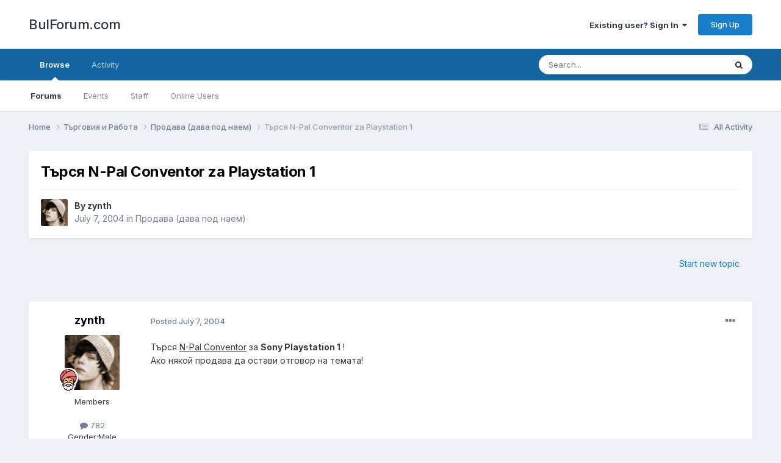

--- FILE ---
content_type: text/html;charset=UTF-8
request_url: https://www.bulforum.com/topic/10241-%D1%82%D1%8A%D1%80%D1%81%D1%8F-n-pal-conventor-za-playstation-1/
body_size: 13368
content:
<!DOCTYPE html>
<html lang="en-US" dir="ltr">
	<head>
		<meta charset="utf-8">
        
		<title>Търся N-Pal Conventor za Playstation 1 - Продава (дава под наем) - BulForum.com</title>
		
			
<!-- Google tag (gtag.js) -->
<script async src="https://www.googletagmanager.com/gtag/js?id=G-GZ08CHTNR8"></script>
<script>
  window.dataLayer = window.dataLayer || [];
  function gtag(){dataLayer.push(arguments);}
  gtag('js', new Date());

  gtag('config', 'G-GZ08CHTNR8');
</script>

		
		
		
		

	<meta name="viewport" content="width=device-width, initial-scale=1">


	
	


	<meta name="twitter:card" content="summary" />



	
		
			
				<meta property="og:title" content="Търся N-Pal Conventor za Playstation 1">
			
		
	

	
		
			
				<meta property="og:type" content="website">
			
		
	

	
		
			
				<meta property="og:url" content="https://www.bulforum.com/topic/10241-%D1%82%D1%8A%D1%80%D1%81%D1%8F-n-pal-conventor-za-playstation-1/">
			
		
	

	
		
			
				<meta name="description" content="Търся N-Pal Conventor за Sony Playstation 1 ! Ако някой продава да остави отговор на темата!">
			
		
	

	
		
			
				<meta property="og:description" content="Търся N-Pal Conventor за Sony Playstation 1 ! Ако някой продава да остави отговор на темата!">
			
		
	

	
		
			
				<meta property="og:updated_time" content="2004-07-25T20:17:01Z">
			
		
	

	
		
			
				<meta property="og:site_name" content="BulForum.com">
			
		
	

	
		
			
				<meta property="og:locale" content="en_US">
			
		
	


	
		<link rel="canonical" href="https://www.bulforum.com/topic/10241-%D1%82%D1%8A%D1%80%D1%81%D1%8F-n-pal-conventor-za-playstation-1/" />
	




<link rel="manifest" href="https://www.bulforum.com/manifest.webmanifest/">
<meta name="msapplication-config" content="https://www.bulforum.com/browserconfig.xml/">
<meta name="msapplication-starturl" content="/">
<meta name="application-name" content="BulForum.com">
<meta name="apple-mobile-web-app-title" content="BulForum.com">

	<meta name="theme-color" content="#ffffff">










<link rel="preload" href="//www.bulforum.com/applications/core/interface/font/fontawesome-webfont.woff2?v=4.7.0" as="font" crossorigin="anonymous">
		


	<link rel="preconnect" href="https://fonts.googleapis.com">
	<link rel="preconnect" href="https://fonts.gstatic.com" crossorigin>
	
		<link href="https://fonts.googleapis.com/css2?family=Inter:wght@300;400;500;600;700&display=swap" rel="stylesheet">
	



	<link rel='stylesheet' href='https://www.bulforum.com/uploads/css_built_1/341e4a57816af3ba440d891ca87450ff_framework.css?v=f492b6a9831685967244' media='all'>

	<link rel='stylesheet' href='https://www.bulforum.com/uploads/css_built_1/05e81b71abe4f22d6eb8d1a929494829_responsive.css?v=f492b6a9831685967244' media='all'>

	<link rel='stylesheet' href='https://www.bulforum.com/uploads/css_built_1/90eb5adf50a8c640f633d47fd7eb1778_core.css?v=f492b6a9831685967244' media='all'>

	<link rel='stylesheet' href='https://www.bulforum.com/uploads/css_built_1/5a0da001ccc2200dc5625c3f3934497d_core_responsive.css?v=f492b6a9831685967244' media='all'>

	<link rel='stylesheet' href='https://www.bulforum.com/uploads/css_built_1/62e269ced0fdab7e30e026f1d30ae516_forums.css?v=f492b6a9831685967244' media='all'>

	<link rel='stylesheet' href='https://www.bulforum.com/uploads/css_built_1/76e62c573090645fb99a15a363d8620e_forums_responsive.css?v=f492b6a9831685967244' media='all'>

	<link rel='stylesheet' href='https://www.bulforum.com/uploads/css_built_1/ebdea0c6a7dab6d37900b9190d3ac77b_topics.css?v=f492b6a9831685967244' media='all'>





<link rel='stylesheet' href='https://www.bulforum.com/uploads/css_built_1/258adbb6e4f3e83cd3b355f84e3fa002_custom.css?v=f492b6a9831685967244' media='all'>




		
		

	</head>
	<body class='ipsApp ipsApp_front ipsJS_none ipsClearfix' data-controller='core.front.core.app' data-message="" data-pageApp='forums' data-pageLocation='front' data-pageModule='forums' data-pageController='topic' data-pageID='10241'  >
		
        

        

		<a href='#ipsLayout_mainArea' class='ipsHide' title='Go to main content on this page' accesskey='m'>Jump to content</a>
		





		<div id='ipsLayout_header' class='ipsClearfix'>
			<header>
				<div class='ipsLayout_container'>
					

<a href='https://www.bulforum.com/' id='elSiteTitle' accesskey='1'>BulForum.com</a>

					
						

	<ul id='elUserNav' class='ipsList_inline cSignedOut ipsResponsive_showDesktop'>
		
        
		
        
        
            
            <li id='elSignInLink'>
                <a href='https://www.bulforum.com/login/' data-ipsMenu-closeOnClick="false" data-ipsMenu id='elUserSignIn'>
                    Existing user? Sign In &nbsp;<i class='fa fa-caret-down'></i>
                </a>
                
<div id='elUserSignIn_menu' class='ipsMenu ipsMenu_auto ipsHide'>
	<form accept-charset='utf-8' method='post' action='https://www.bulforum.com/login/'>
		<input type="hidden" name="csrfKey" value="6d467d659c4f16768bc977cc287e2e1a">
		<input type="hidden" name="ref" value="aHR0cHM6Ly93d3cuYnVsZm9ydW0uY29tL3RvcGljLzEwMjQxLSVEMSU4MiVEMSU4QSVEMSU4MCVEMSU4MSVEMSU4Ri1uLXBhbC1jb252ZW50b3ItemEtcGxheXN0YXRpb24tMS8=">
		<div data-role="loginForm">
			
			
			
				<div class='ipsColumns ipsColumns_noSpacing'>
					<div class='ipsColumn ipsColumn_wide' id='elUserSignIn_internal'>
						
<div class="ipsPad ipsForm ipsForm_vertical">
	<h4 class="ipsType_sectionHead">Sign In</h4>
	<br><br>
	<ul class='ipsList_reset'>
		<li class="ipsFieldRow ipsFieldRow_noLabel ipsFieldRow_fullWidth">
			
			
				<input type="text" placeholder="Display Name" name="auth" autocomplete="username">
			
		</li>
		<li class="ipsFieldRow ipsFieldRow_noLabel ipsFieldRow_fullWidth">
			<input type="password" placeholder="Password" name="password" autocomplete="current-password">
		</li>
		<li class="ipsFieldRow ipsFieldRow_checkbox ipsClearfix">
			<span class="ipsCustomInput">
				<input type="checkbox" name="remember_me" id="remember_me_checkbox" value="1" checked aria-checked="true">
				<span></span>
			</span>
			<div class="ipsFieldRow_content">
				<label class="ipsFieldRow_label" for="remember_me_checkbox">Remember me</label>
				<span class="ipsFieldRow_desc">Not recommended on shared computers</span>
			</div>
		</li>
		<li class="ipsFieldRow ipsFieldRow_fullWidth">
			<button type="submit" name="_processLogin" value="usernamepassword" class="ipsButton ipsButton_primary ipsButton_small" id="elSignIn_submit">Sign In</button>
			
				<p class="ipsType_right ipsType_small">
					
						<a href='https://www.bulforum.com/lostpassword/' >
					
					Forgot your password?</a>
				</p>
			
		</li>
	</ul>
</div>
					</div>
					<div class='ipsColumn ipsColumn_wide'>
						<div class='ipsPadding' id='elUserSignIn_external'>
							<div class='ipsAreaBackground_light ipsPadding:half'>
								
									<p class='ipsType_reset ipsType_small ipsType_center'><strong>Or sign in with one of these services</strong></p>
								
								
									<div class='ipsType_center ipsMargin_top:half'>
										

<button type="submit" name="_processLogin" value="2" class='ipsButton ipsButton_verySmall ipsButton_fullWidth ipsSocial ipsSocial_facebook' style="background-color: #3a579a">
	
		<span class='ipsSocial_icon'>
			
				<i class='fa fa-facebook-official'></i>
			
		</span>
		<span class='ipsSocial_text'>Sign in with Facebook</span>
	
</button>
									</div>
								
									<div class='ipsType_center ipsMargin_top:half'>
										

<button type="submit" name="_processLogin" value="9" class='ipsButton ipsButton_verySmall ipsButton_fullWidth ipsSocial ipsSocial_twitter' style="background-color: #00abf0">
	
		<span class='ipsSocial_icon'>
			
				<i class='fa fa-twitter'></i>
			
		</span>
		<span class='ipsSocial_text'>Sign in with Twitter</span>
	
</button>
									</div>
								
									<div class='ipsType_center ipsMargin_top:half'>
										

<button type="submit" name="_processLogin" value="3" class='ipsButton ipsButton_verySmall ipsButton_fullWidth ipsSocial ipsSocial_google' style="background-color: #4285F4">
	
		<span class='ipsSocial_icon'>
			
				<i class='fa fa-google'></i>
			
		</span>
		<span class='ipsSocial_text'>Sign in with Google</span>
	
</button>
									</div>
								
							</div>
						</div>
					</div>
				</div>
			
		</div>
	</form>
</div>
            </li>
            
        
		
			<li>
				
					<a href='https://www.bulforum.com/register/'  id='elRegisterButton' class='ipsButton ipsButton_normal ipsButton_primary'>Sign Up</a>
				
			</li>
		
	</ul>

						
<ul class='ipsMobileHamburger ipsList_reset ipsResponsive_hideDesktop'>
	<li data-ipsDrawer data-ipsDrawer-drawerElem='#elMobileDrawer'>
		<a href='#' >
			
			
				
			
			
			
			<i class='fa fa-navicon'></i>
		</a>
	</li>
</ul>
					
				</div>
			</header>
			

	<nav data-controller='core.front.core.navBar' class=' ipsResponsive_showDesktop'>
		<div class='ipsNavBar_primary ipsLayout_container '>
			<ul data-role="primaryNavBar" class='ipsClearfix'>
				


	
		
		
			
		
		<li class='ipsNavBar_active' data-active id='elNavSecondary_1' data-role="navBarItem" data-navApp="core" data-navExt="CustomItem">
			
			
				<a href="https://www.bulforum.com"  data-navItem-id="1" data-navDefault>
					Browse<span class='ipsNavBar_active__identifier'></span>
				</a>
			
			
				<ul class='ipsNavBar_secondary ' data-role='secondaryNavBar'>
					


	
	

	
		
		
			
		
		<li class='ipsNavBar_active' data-active id='elNavSecondary_10' data-role="navBarItem" data-navApp="forums" data-navExt="Forums">
			
			
				<a href="https://www.bulforum.com"  data-navItem-id="10" data-navDefault>
					Forums<span class='ipsNavBar_active__identifier'></span>
				</a>
			
			
		</li>
	
	

	
		
		
		<li  id='elNavSecondary_11' data-role="navBarItem" data-navApp="calendar" data-navExt="Calendar">
			
			
				<a href="https://www.bulforum.com/events/"  data-navItem-id="11" >
					Events<span class='ipsNavBar_active__identifier'></span>
				</a>
			
			
		</li>
	
	

	
	

	
		
		
		<li  id='elNavSecondary_14' data-role="navBarItem" data-navApp="core" data-navExt="StaffDirectory">
			
			
				<a href="https://www.bulforum.com/staff/"  data-navItem-id="14" >
					Staff<span class='ipsNavBar_active__identifier'></span>
				</a>
			
			
		</li>
	
	

	
		
		
		<li  id='elNavSecondary_15' data-role="navBarItem" data-navApp="core" data-navExt="OnlineUsers">
			
			
				<a href="https://www.bulforum.com/online/"  data-navItem-id="15" >
					Online Users<span class='ipsNavBar_active__identifier'></span>
				</a>
			
			
		</li>
	
	

	
	

					<li class='ipsHide' id='elNavigationMore_1' data-role='navMore'>
						<a href='#' data-ipsMenu data-ipsMenu-appendTo='#elNavigationMore_1' id='elNavigationMore_1_dropdown'>More <i class='fa fa-caret-down'></i></a>
						<ul class='ipsHide ipsMenu ipsMenu_auto' id='elNavigationMore_1_dropdown_menu' data-role='moreDropdown'></ul>
					</li>
				</ul>
			
		</li>
	
	

	
		
		
		<li  id='elNavSecondary_2' data-role="navBarItem" data-navApp="core" data-navExt="CustomItem">
			
			
				<a href="https://www.bulforum.com/discover/"  data-navItem-id="2" >
					Activity<span class='ipsNavBar_active__identifier'></span>
				</a>
			
			
				<ul class='ipsNavBar_secondary ipsHide' data-role='secondaryNavBar'>
					


	
		
		
		<li  id='elNavSecondary_4' data-role="navBarItem" data-navApp="core" data-navExt="AllActivity">
			
			
				<a href="https://www.bulforum.com/discover/"  data-navItem-id="4" >
					All Activity<span class='ipsNavBar_active__identifier'></span>
				</a>
			
			
		</li>
	
	

	
	

	
	

	
	

	
		
		
		<li  id='elNavSecondary_8' data-role="navBarItem" data-navApp="core" data-navExt="Search">
			
			
				<a href="https://www.bulforum.com/search/"  data-navItem-id="8" >
					Search<span class='ipsNavBar_active__identifier'></span>
				</a>
			
			
		</li>
	
	

	
	

					<li class='ipsHide' id='elNavigationMore_2' data-role='navMore'>
						<a href='#' data-ipsMenu data-ipsMenu-appendTo='#elNavigationMore_2' id='elNavigationMore_2_dropdown'>More <i class='fa fa-caret-down'></i></a>
						<ul class='ipsHide ipsMenu ipsMenu_auto' id='elNavigationMore_2_dropdown_menu' data-role='moreDropdown'></ul>
					</li>
				</ul>
			
		</li>
	
	

	
	

				<li class='ipsHide' id='elNavigationMore' data-role='navMore'>
					<a href='#' data-ipsMenu data-ipsMenu-appendTo='#elNavigationMore' id='elNavigationMore_dropdown'>More</a>
					<ul class='ipsNavBar_secondary ipsHide' data-role='secondaryNavBar'>
						<li class='ipsHide' id='elNavigationMore_more' data-role='navMore'>
							<a href='#' data-ipsMenu data-ipsMenu-appendTo='#elNavigationMore_more' id='elNavigationMore_more_dropdown'>More <i class='fa fa-caret-down'></i></a>
							<ul class='ipsHide ipsMenu ipsMenu_auto' id='elNavigationMore_more_dropdown_menu' data-role='moreDropdown'></ul>
						</li>
					</ul>
				</li>
			</ul>
			

	<div id="elSearchWrapper">
		<div id='elSearch' data-controller="core.front.core.quickSearch">
			<form accept-charset='utf-8' action='//www.bulforum.com/search/?do=quicksearch' method='post'>
                <input type='search' id='elSearchField' placeholder='Search...' name='q' autocomplete='off' aria-label='Search'>
                <details class='cSearchFilter'>
                    <summary class='cSearchFilter__text'></summary>
                    <ul class='cSearchFilter__menu'>
                        
                        <li><label><input type="radio" name="type" value="all" ><span class='cSearchFilter__menuText'>Everywhere</span></label></li>
                        
                            
                                <li><label><input type="radio" name="type" value='contextual_{&quot;type&quot;:&quot;forums_topic&quot;,&quot;nodes&quot;:12}' checked><span class='cSearchFilter__menuText'>This Forum</span></label></li>
                            
                                <li><label><input type="radio" name="type" value='contextual_{&quot;type&quot;:&quot;forums_topic&quot;,&quot;item&quot;:10241}' checked><span class='cSearchFilter__menuText'>This Topic</span></label></li>
                            
                        
                        
                            <li><label><input type="radio" name="type" value="core_statuses_status"><span class='cSearchFilter__menuText'>Status Updates</span></label></li>
                        
                            <li><label><input type="radio" name="type" value="forums_topic"><span class='cSearchFilter__menuText'>Topics</span></label></li>
                        
                            <li><label><input type="radio" name="type" value="calendar_event"><span class='cSearchFilter__menuText'>Events</span></label></li>
                        
                            <li><label><input type="radio" name="type" value="core_members"><span class='cSearchFilter__menuText'>Members</span></label></li>
                        
                    </ul>
                </details>
				<button class='cSearchSubmit' type="submit" aria-label='Search'><i class="fa fa-search"></i></button>
			</form>
		</div>
	</div>

		</div>
	</nav>

			
<ul id='elMobileNav' class='ipsResponsive_hideDesktop' data-controller='core.front.core.mobileNav'>
	
		
			
			
				
				
			
				
					<li id='elMobileBreadcrumb'>
						<a href='https://www.bulforum.com/forum/12-%D0%BF%D1%80%D0%BE%D0%B4%D0%B0%D0%B2%D0%B0-%D0%B4%D0%B0%D0%B2%D0%B0-%D0%BF%D0%BE%D0%B4-%D0%BD%D0%B0%D0%B5%D0%BC/'>
							<span>Продава (дава под наем)</span>
						</a>
					</li>
				
				
			
				
				
			
		
	
	
	
	<li >
		<a data-action="defaultStream" href='https://www.bulforum.com/discover/'><i class="fa fa-newspaper-o" aria-hidden="true"></i></a>
	</li>

	

	
		<li class='ipsJS_show'>
			<a href='https://www.bulforum.com/search/'><i class='fa fa-search'></i></a>
		</li>
	
</ul>
		</div>
		<main id='ipsLayout_body' class='ipsLayout_container'>
			<div id='ipsLayout_contentArea'>
				<div id='ipsLayout_contentWrapper'>
					
<nav class='ipsBreadcrumb ipsBreadcrumb_top ipsFaded_withHover'>
	

	<ul class='ipsList_inline ipsPos_right'>
		
		<li >
			<a data-action="defaultStream" class='ipsType_light '  href='https://www.bulforum.com/discover/'><i class="fa fa-newspaper-o" aria-hidden="true"></i> <span>All Activity</span></a>
		</li>
		
	</ul>

	<ul data-role="breadcrumbList">
		<li>
			<a title="Home" href='https://www.bulforum.com/'>
				<span>Home <i class='fa fa-angle-right'></i></span>
			</a>
		</li>
		
		
			<li>
				
					<a href='https://www.bulforum.com/forum/18-%D1%82%D1%8A%D1%80%D0%B3%D0%BE%D0%B2%D0%B8%D1%8F-%D0%B8-%D1%80%D0%B0%D0%B1%D0%BE%D1%82%D0%B0/'>
						<span>Търговия и Работа <i class='fa fa-angle-right' aria-hidden="true"></i></span>
					</a>
				
			</li>
		
			<li>
				
					<a href='https://www.bulforum.com/forum/12-%D0%BF%D1%80%D0%BE%D0%B4%D0%B0%D0%B2%D0%B0-%D0%B4%D0%B0%D0%B2%D0%B0-%D0%BF%D0%BE%D0%B4-%D0%BD%D0%B0%D0%B5%D0%BC/'>
						<span>Продава (дава под наем) <i class='fa fa-angle-right' aria-hidden="true"></i></span>
					</a>
				
			</li>
		
			<li>
				
					Търся N-Pal Conventor za Playstation 1
				
			</li>
		
	</ul>
</nav>
					
					<div id='ipsLayout_mainArea'>
						
						
						
						

	




						



<div class='ipsPageHeader ipsResponsive_pull ipsBox ipsPadding sm:ipsPadding:half ipsMargin_bottom'>
		
	
	<div class='ipsFlex ipsFlex-ai:center ipsFlex-fw:wrap ipsGap:4'>
		<div class='ipsFlex-flex:11'>
			<h1 class='ipsType_pageTitle ipsContained_container'>
				

				
				
					<span class='ipsType_break ipsContained'>
						<span>Търся N-Pal Conventor za Playstation 1</span>
					</span>
				
			</h1>
			
			
		</div>
		
	</div>
	<hr class='ipsHr'>
	<div class='ipsPageHeader__meta ipsFlex ipsFlex-jc:between ipsFlex-ai:center ipsFlex-fw:wrap ipsGap:3'>
		<div class='ipsFlex-flex:11'>
			<div class='ipsPhotoPanel ipsPhotoPanel_mini ipsPhotoPanel_notPhone ipsClearfix'>
				


	<a href="https://www.bulforum.com/profile/2279-zynth/" rel="nofollow" data-ipsHover data-ipsHover-width="370" data-ipsHover-target="https://www.bulforum.com/profile/2279-zynth/?do=hovercard" class="ipsUserPhoto ipsUserPhoto_mini" title="Go to zynth's profile">
		<img src='https://www.bulforum.com/uploads/profile/photo-thumb-2279.jpg' alt='zynth' loading="lazy">
	</a>

				<div>
					<p class='ipsType_reset ipsType_blendLinks'>
						<span class='ipsType_normal'>
						
							<strong>By 


<a href='https://www.bulforum.com/profile/2279-zynth/' rel="nofollow" data-ipsHover data-ipsHover-width='370' data-ipsHover-target='https://www.bulforum.com/profile/2279-zynth/?do=hovercard&amp;referrer=https%253A%252F%252Fwww.bulforum.com%252Ftopic%252F10241-%2525D1%252582%2525D1%25258A%2525D1%252580%2525D1%252581%2525D1%25258F-n-pal-conventor-za-playstation-1%252F' title="Go to zynth's profile" class="ipsType_break">zynth</a></strong><br />
							<span class='ipsType_light'><time datetime='2004-07-07T20:03:14Z' title='07/07/04 08:03  PM' data-short='21 yr'>July 7, 2004</time> in <a href="https://www.bulforum.com/forum/12-%D0%BF%D1%80%D0%BE%D0%B4%D0%B0%D0%B2%D0%B0-%D0%B4%D0%B0%D0%B2%D0%B0-%D0%BF%D0%BE%D0%B4-%D0%BD%D0%B0%D0%B5%D0%BC/">Продава (дава под наем)</a></span>
						
						</span>
					</p>
				</div>
			</div>
		</div>
					
	</div>
	
	
</div>








<div class='ipsClearfix'>
	<ul class="ipsToolList ipsToolList_horizontal ipsClearfix ipsSpacer_both ipsResponsive_hidePhone">
		
		
			<li class='ipsResponsive_hidePhone'>
				
					<a href="https://www.bulforum.com/forum/12-%D0%BF%D1%80%D0%BE%D0%B4%D0%B0%D0%B2%D0%B0-%D0%B4%D0%B0%D0%B2%D0%B0-%D0%BF%D0%BE%D0%B4-%D0%BD%D0%B0%D0%B5%D0%BC/?do=add" rel="nofollow" class='ipsButton ipsButton_link ipsButton_medium ipsButton_fullWidth' title='Start a new topic in this forum'>Start new topic</a>
				
			</li>
		
		
	</ul>
</div>

<div id='comments' data-controller='core.front.core.commentFeed,forums.front.topic.view, core.front.core.ignoredComments' data-autoPoll data-baseURL='https://www.bulforum.com/topic/10241-%D1%82%D1%8A%D1%80%D1%81%D1%8F-n-pal-conventor-za-playstation-1/' data-lastPage data-feedID='topic-10241' class='cTopic ipsClear ipsSpacer_top'>
	
			
	

	

<div data-controller='core.front.core.recommendedComments' data-url='https://www.bulforum.com/topic/10241-%D1%82%D1%8A%D1%80%D1%81%D1%8F-n-pal-conventor-za-playstation-1/?recommended=comments' class='ipsRecommendedComments ipsHide'>
	<div data-role="recommendedComments">
		<h2 class='ipsType_sectionHead ipsType_large ipsType_bold ipsMargin_bottom'>Recommended Posts</h2>
		
	</div>
</div>
	
	<div id="elPostFeed" data-role='commentFeed' data-controller='core.front.core.moderation' >
		<form action="https://www.bulforum.com/topic/10241-%D1%82%D1%8A%D1%80%D1%81%D1%8F-n-pal-conventor-za-playstation-1/?csrfKey=6d467d659c4f16768bc977cc287e2e1a&amp;do=multimodComment" method="post" data-ipsPageAction data-role='moderationTools'>
			
			
				

					

					
					



<a id='comment-115813'></a>
<article  id='elComment_115813' class='cPost ipsBox ipsResponsive_pull  ipsComment  ipsComment_parent ipsClearfix ipsClear ipsColumns ipsColumns_noSpacing ipsColumns_collapsePhone    '>
	

	

	<div class='cAuthorPane_mobile ipsResponsive_showPhone'>
		<div class='cAuthorPane_photo'>
			<div class='cAuthorPane_photoWrap'>
				


	<a href="https://www.bulforum.com/profile/2279-zynth/" rel="nofollow" data-ipsHover data-ipsHover-width="370" data-ipsHover-target="https://www.bulforum.com/profile/2279-zynth/?do=hovercard" class="ipsUserPhoto ipsUserPhoto_large" title="Go to zynth's profile">
		<img src='https://www.bulforum.com/uploads/profile/photo-thumb-2279.jpg' alt='zynth' loading="lazy">
	</a>

				
				
					<a href="https://www.bulforum.com/profile/2279-zynth/badges/" rel="nofollow">
						
<img src='https://www.bulforum.com/uploads/monthly_2022_12/3174915.png.9148ba130d7138399862a329736aee0b.png' loading="lazy" alt="Гуру" class="cAuthorPane_badge cAuthorPane_badge--rank ipsOutline ipsOutline:2px" data-ipsTooltip title="Rank: Гуру (5/9)">
					</a>
				
			</div>
		</div>
		<div class='cAuthorPane_content'>
			<h3 class='ipsType_sectionHead cAuthorPane_author ipsType_break ipsType_blendLinks ipsFlex ipsFlex-ai:center'>
				


<a href='https://www.bulforum.com/profile/2279-zynth/' rel="nofollow" data-ipsHover data-ipsHover-width='370' data-ipsHover-target='https://www.bulforum.com/profile/2279-zynth/?do=hovercard&amp;referrer=https%253A%252F%252Fwww.bulforum.com%252Ftopic%252F10241-%2525D1%252582%2525D1%25258A%2525D1%252580%2525D1%252581%2525D1%25258F-n-pal-conventor-za-playstation-1%252F' title="Go to zynth's profile" class="ipsType_break">zynth</a>
			</h3>
			<div class='ipsType_light ipsType_reset'>
				<a href='https://www.bulforum.com/topic/10241-%D1%82%D1%8A%D1%80%D1%81%D1%8F-n-pal-conventor-za-playstation-1/?do=findComment&amp;comment=115813' rel="nofollow" class='ipsType_blendLinks'>Posted <time datetime='2004-07-07T20:03:14Z' title='07/07/04 08:03  PM' data-short='21 yr'>July 7, 2004</time></a>
				
			</div>
		</div>
	</div>
	<aside class='ipsComment_author cAuthorPane ipsColumn ipsColumn_medium ipsResponsive_hidePhone'>
		<h3 class='ipsType_sectionHead cAuthorPane_author ipsType_blendLinks ipsType_break'><strong>


<a href='https://www.bulforum.com/profile/2279-zynth/' rel="nofollow" data-ipsHover data-ipsHover-width='370' data-ipsHover-target='https://www.bulforum.com/profile/2279-zynth/?do=hovercard&amp;referrer=https%253A%252F%252Fwww.bulforum.com%252Ftopic%252F10241-%2525D1%252582%2525D1%25258A%2525D1%252580%2525D1%252581%2525D1%25258F-n-pal-conventor-za-playstation-1%252F' title="Go to zynth's profile" class="ipsType_break">zynth</a></strong>
			
		</h3>
		<ul class='cAuthorPane_info ipsList_reset'>
			<li data-role='photo' class='cAuthorPane_photo'>
				<div class='cAuthorPane_photoWrap'>
					


	<a href="https://www.bulforum.com/profile/2279-zynth/" rel="nofollow" data-ipsHover data-ipsHover-width="370" data-ipsHover-target="https://www.bulforum.com/profile/2279-zynth/?do=hovercard" class="ipsUserPhoto ipsUserPhoto_large" title="Go to zynth's profile">
		<img src='https://www.bulforum.com/uploads/profile/photo-thumb-2279.jpg' alt='zynth' loading="lazy">
	</a>

					
					
						
<img src='https://www.bulforum.com/uploads/monthly_2022_12/3174915.png.9148ba130d7138399862a329736aee0b.png' loading="lazy" alt="Гуру" class="cAuthorPane_badge cAuthorPane_badge--rank ipsOutline ipsOutline:2px" data-ipsTooltip title="Rank: Гуру (5/9)">
					
				</div>
			</li>
			
				<li data-role='group'>Members</li>
				
			
			
				<li data-role='stats' class='ipsMargin_top'>
					<ul class="ipsList_reset ipsType_light ipsFlex ipsFlex-ai:center ipsFlex-jc:center ipsGap_row:2 cAuthorPane_stats">
						<li>
							
								<a href="https://www.bulforum.com/profile/2279-zynth/content/" rel="nofollow" title="782 posts" data-ipsTooltip class="ipsType_blendLinks">
							
								<i class="fa fa-comment"></i> 782
							
								</a>
							
						</li>
						
					</ul>
				</li>
			
			
				

	
	<li data-role='custom-field' class='ipsResponsive_hidePhone ipsType_break'>
		
<span class='ft'>Gender:</span><span class='fc'>Male</span>
	</li>
	
	<li data-role='custom-field' class='ipsResponsive_hidePhone ipsType_break'>
		
<span class='ft'>Location:</span><span class='fc'>Пловдив</span>
	</li>
	
	<li data-role='custom-field' class='ipsResponsive_hidePhone ipsType_break'>
		
<span class='ft'>Interests:</span><span class='fc'>вече и аз не знам...</span>
	</li>
	

			
		</ul>
	</aside>
	<div class='ipsColumn ipsColumn_fluid ipsMargin:none'>
		

<div id='comment-115813_wrap' data-controller='core.front.core.comment' data-commentApp='forums' data-commentType='forums' data-commentID="115813" data-quoteData='{&quot;userid&quot;:2279,&quot;username&quot;:&quot;zynth&quot;,&quot;timestamp&quot;:1089230594,&quot;contentapp&quot;:&quot;forums&quot;,&quot;contenttype&quot;:&quot;forums&quot;,&quot;contentid&quot;:10241,&quot;contentclass&quot;:&quot;forums_Topic&quot;,&quot;contentcommentid&quot;:115813}' class='ipsComment_content ipsType_medium'>

	<div class='ipsComment_meta ipsType_light ipsFlex ipsFlex-ai:center ipsFlex-jc:between ipsFlex-fd:row-reverse'>
		<div class='ipsType_light ipsType_reset ipsType_blendLinks ipsComment_toolWrap'>
			<div class='ipsResponsive_hidePhone ipsComment_badges'>
				<ul class='ipsList_reset ipsFlex ipsFlex-jc:end ipsFlex-fw:wrap ipsGap:2 ipsGap_row:1'>
					
					
					
					
					
				</ul>
			</div>
			<ul class='ipsList_reset ipsComment_tools'>
				<li>
					<a href='#elControls_115813_menu' class='ipsComment_ellipsis' id='elControls_115813' title='More options...' data-ipsMenu data-ipsMenu-appendTo='#comment-115813_wrap'><i class='fa fa-ellipsis-h'></i></a>
					<ul id='elControls_115813_menu' class='ipsMenu ipsMenu_narrow ipsHide'>
						
						
							<li class='ipsMenu_item'><a href='https://www.bulforum.com/topic/10241-%D1%82%D1%8A%D1%80%D1%81%D1%8F-n-pal-conventor-za-playstation-1/' title='Share this post' data-ipsDialog data-ipsDialog-size='narrow' data-ipsDialog-content='#elShareComment_115813_menu' data-ipsDialog-title="Share this post" id='elSharePost_115813' data-role='shareComment'>Share</a></li>
						
                        
						
						
						
							
								
							
							
							
							
							
							
						
					</ul>
				</li>
				
			</ul>
		</div>

		<div class='ipsType_reset ipsResponsive_hidePhone'>
			<a href='https://www.bulforum.com/topic/10241-%D1%82%D1%8A%D1%80%D1%81%D1%8F-n-pal-conventor-za-playstation-1/?do=findComment&amp;comment=115813' rel="nofollow" class='ipsType_blendLinks'>Posted <time datetime='2004-07-07T20:03:14Z' title='07/07/04 08:03  PM' data-short='21 yr'>July 7, 2004</time></a>
			
			<span class='ipsResponsive_hidePhone'>
				
				
			</span>
		</div>
	</div>

	

    

	<div class='cPost_contentWrap'>
		
		<div data-role='commentContent' class='ipsType_normal ipsType_richText ipsPadding_bottom ipsContained' data-controller='core.front.core.lightboxedImages'>
			
<p>Търся <span style="text-decoration:underline;">N-Pal Conventor</span> за <strong>Sony Playstation 1</strong> !</p>
<p>Ако някой продава да остави отговор на темата!</p>


			
		</div>

		

		
	</div>

	

	



<div class='ipsPadding ipsHide cPostShareMenu' id='elShareComment_115813_menu'>
	<h5 class='ipsType_normal ipsType_reset'>Link to comment</h5>
	
		
	
	
	<input type='text' value='https://www.bulforum.com/topic/10241-%D1%82%D1%8A%D1%80%D1%81%D1%8F-n-pal-conventor-za-playstation-1/' class='ipsField_fullWidth'>

	
	<h5 class='ipsType_normal ipsType_reset ipsSpacer_top'>Share on other sites</h5>
	

	<ul class='ipsList_inline ipsList_noSpacing ipsClearfix' data-controller="core.front.core.sharelink">
		
			<li>
<a href="https://www.facebook.com/sharer/sharer.php?u=https%3A%2F%2Fwww.bulforum.com%2Ftopic%2F10241-%25D1%2582%25D1%258A%25D1%2580%25D1%2581%25D1%258F-n-pal-conventor-za-playstation-1%2F%3Fdo%3DfindComment%26comment%3D115813" class="cShareLink cShareLink_facebook" target="_blank" data-role="shareLink" title='Share on Facebook' data-ipsTooltip rel='noopener nofollow'>
	<i class="fa fa-facebook"></i>
</a></li>
		
			<li>
<a href="https://twitter.com/share?url=https%3A%2F%2Fwww.bulforum.com%2Ftopic%2F10241-%2525D1%252582%2525D1%25258A%2525D1%252580%2525D1%252581%2525D1%25258F-n-pal-conventor-za-playstation-1%2F%3Fdo%3DfindComment%26comment%3D115813" class="cShareLink cShareLink_twitter" target="_blank" data-role="shareLink" title='Share on Twitter' data-ipsTooltip rel='nofollow noopener'>
	<i class="fa fa-twitter"></i>
</a></li>
		
			<li>
<a href="/cdn-cgi/l/email-protection#[base64]" rel='nofollow' class='cShareLink cShareLink_email' title='Share via email' data-ipsTooltip>
	<i class="fa fa-envelope"></i>
</a></li>
		
			<li>
<a href="https://pinterest.com/pin/create/button/?url=https://www.bulforum.com/topic/10241-%25D1%2582%25D1%258A%25D1%2580%25D1%2581%25D1%258F-n-pal-conventor-za-playstation-1/?do=findComment%26comment=115813&amp;media=" class="cShareLink cShareLink_pinterest" rel="nofollow noopener" target="_blank" data-role="shareLink" title='Share on Pinterest' data-ipsTooltip>
	<i class="fa fa-pinterest"></i>
</a></li>
		
	</ul>


	<hr class='ipsHr'>
	<button class='ipsHide ipsButton ipsButton_small ipsButton_light ipsButton_fullWidth ipsMargin_top:half' data-controller='core.front.core.webshare' data-role='webShare' data-webShareTitle='Търся N-Pal Conventor za Playstation 1' data-webShareText='Търся N-Pal Conventor за Sony Playstation 1 ! 
Ако някой продава да остави отговор на темата! 
' data-webShareUrl='https://www.bulforum.com/topic/10241-%D1%82%D1%8A%D1%80%D1%81%D1%8F-n-pal-conventor-za-playstation-1/?do=findComment&amp;comment=115813'>More sharing options...</button>

	
</div>
</div>
	</div>
</article>
					
					
						

<div class='ips0e914c2ee4 ipsSpacer_both ipsSpacer_half'>
	<ul class='ipsList_inline ipsType_center ipsList_reset ipsList_noSpacing'>
		
		<li class='ips0e914c2ee4_large ipsResponsive_showDesktop ipsResponsive_inlineBlock ipsAreaBackground_light'>
			
				<a href='https://www.bulforum.com/index.php?app=core&amp;module=system&amp;controller=redirect&amp;do=advertisement&amp;ad=4&amp;key=2987ff6f9d9c3e27b16c0dd3adb7999e53c1c990ea47357c8a8b920dfbd18598' target='_blank' rel='nofollow noopener'>
			
				<img src='https://www.bulforum.com/uploads/monthly_2025_06/reolink_728_90_3.jpg.e1b79e51825fc575d7236a79b0d0dd74.jpg' alt="Перфектното IP Видеонаблюдение от Reolink" class='ipsImage ipsContained'>
			
				</a>
			
		</li>
		
		<li class='ips0e914c2ee4_medium ipsResponsive_showTablet ipsResponsive_inlineBlock ipsAreaBackground_light'>
			
				<a href='https://www.bulforum.com/index.php?app=core&amp;module=system&amp;controller=redirect&amp;do=advertisement&amp;ad=4&amp;key=2987ff6f9d9c3e27b16c0dd3adb7999e53c1c990ea47357c8a8b920dfbd18598' target='_blank' rel='nofollow noopener'>
			
				<img src='https://www.bulforum.com/uploads/monthly_2025_06/reolink_728_90_3.jpg.e1b79e51825fc575d7236a79b0d0dd74.jpg' alt="Перфектното IP Видеонаблюдение от Reolink" class='ipsImage ipsContained'>
			
				</a>
			
		</li>

		<li class='ips0e914c2ee4_small ipsResponsive_showPhone ipsResponsive_inlineBlock ipsAreaBackground_light'>
			
				<a href='https://www.bulforum.com/index.php?app=core&amp;module=system&amp;controller=redirect&amp;do=advertisement&amp;ad=4&amp;key=2987ff6f9d9c3e27b16c0dd3adb7999e53c1c990ea47357c8a8b920dfbd18598' target='_blank' rel='nofollow noopener'>
			
				<img src='https://www.bulforum.com/uploads/monthly_2025_06/reolink_728_90_3.jpg.e1b79e51825fc575d7236a79b0d0dd74.jpg' alt="Перфектното IP Видеонаблюдение от Reolink" class='ipsImage ipsContained'>
			
				</a>
			
		</li>
		
	</ul>
	
</div>

					
					
				

					

					
					



<a id='comment-116645'></a>
<article  id='elComment_116645' class='cPost ipsBox ipsResponsive_pull  ipsComment  ipsComment_parent ipsClearfix ipsClear ipsColumns ipsColumns_noSpacing ipsColumns_collapsePhone    '>
	

	

	<div class='cAuthorPane_mobile ipsResponsive_showPhone'>
		<div class='cAuthorPane_photo'>
			<div class='cAuthorPane_photoWrap'>
				


	<a href="https://www.bulforum.com/profile/2279-zynth/" rel="nofollow" data-ipsHover data-ipsHover-width="370" data-ipsHover-target="https://www.bulforum.com/profile/2279-zynth/?do=hovercard" class="ipsUserPhoto ipsUserPhoto_large" title="Go to zynth's profile">
		<img src='https://www.bulforum.com/uploads/profile/photo-thumb-2279.jpg' alt='zynth' loading="lazy">
	</a>

				
				
					<a href="https://www.bulforum.com/profile/2279-zynth/badges/" rel="nofollow">
						
<img src='https://www.bulforum.com/uploads/monthly_2022_12/3174915.png.9148ba130d7138399862a329736aee0b.png' loading="lazy" alt="Гуру" class="cAuthorPane_badge cAuthorPane_badge--rank ipsOutline ipsOutline:2px" data-ipsTooltip title="Rank: Гуру (5/9)">
					</a>
				
			</div>
		</div>
		<div class='cAuthorPane_content'>
			<h3 class='ipsType_sectionHead cAuthorPane_author ipsType_break ipsType_blendLinks ipsFlex ipsFlex-ai:center'>
				


<a href='https://www.bulforum.com/profile/2279-zynth/' rel="nofollow" data-ipsHover data-ipsHover-width='370' data-ipsHover-target='https://www.bulforum.com/profile/2279-zynth/?do=hovercard&amp;referrer=https%253A%252F%252Fwww.bulforum.com%252Ftopic%252F10241-%2525D1%252582%2525D1%25258A%2525D1%252580%2525D1%252581%2525D1%25258F-n-pal-conventor-za-playstation-1%252F' title="Go to zynth's profile" class="ipsType_break">zynth</a>
			</h3>
			<div class='ipsType_light ipsType_reset'>
				<a href='https://www.bulforum.com/topic/10241-%D1%82%D1%8A%D1%80%D1%81%D1%8F-n-pal-conventor-za-playstation-1/?do=findComment&amp;comment=116645' rel="nofollow" class='ipsType_blendLinks'>Posted <time datetime='2004-07-09T13:45:29Z' title='07/09/04 01:45  PM' data-short='21 yr'>July 9, 2004</time></a>
				
			</div>
		</div>
	</div>
	<aside class='ipsComment_author cAuthorPane ipsColumn ipsColumn_medium ipsResponsive_hidePhone'>
		<h3 class='ipsType_sectionHead cAuthorPane_author ipsType_blendLinks ipsType_break'><strong>


<a href='https://www.bulforum.com/profile/2279-zynth/' rel="nofollow" data-ipsHover data-ipsHover-width='370' data-ipsHover-target='https://www.bulforum.com/profile/2279-zynth/?do=hovercard&amp;referrer=https%253A%252F%252Fwww.bulforum.com%252Ftopic%252F10241-%2525D1%252582%2525D1%25258A%2525D1%252580%2525D1%252581%2525D1%25258F-n-pal-conventor-za-playstation-1%252F' title="Go to zynth's profile" class="ipsType_break">zynth</a></strong>
			
		</h3>
		<ul class='cAuthorPane_info ipsList_reset'>
			<li data-role='photo' class='cAuthorPane_photo'>
				<div class='cAuthorPane_photoWrap'>
					


	<a href="https://www.bulforum.com/profile/2279-zynth/" rel="nofollow" data-ipsHover data-ipsHover-width="370" data-ipsHover-target="https://www.bulforum.com/profile/2279-zynth/?do=hovercard" class="ipsUserPhoto ipsUserPhoto_large" title="Go to zynth's profile">
		<img src='https://www.bulforum.com/uploads/profile/photo-thumb-2279.jpg' alt='zynth' loading="lazy">
	</a>

					
					
						
<img src='https://www.bulforum.com/uploads/monthly_2022_12/3174915.png.9148ba130d7138399862a329736aee0b.png' loading="lazy" alt="Гуру" class="cAuthorPane_badge cAuthorPane_badge--rank ipsOutline ipsOutline:2px" data-ipsTooltip title="Rank: Гуру (5/9)">
					
				</div>
			</li>
			
				<li data-role='group'>Members</li>
				
			
			
				<li data-role='stats' class='ipsMargin_top'>
					<ul class="ipsList_reset ipsType_light ipsFlex ipsFlex-ai:center ipsFlex-jc:center ipsGap_row:2 cAuthorPane_stats">
						<li>
							
								<a href="https://www.bulforum.com/profile/2279-zynth/content/" rel="nofollow" title="782 posts" data-ipsTooltip class="ipsType_blendLinks">
							
								<i class="fa fa-comment"></i> 782
							
								</a>
							
						</li>
						
					</ul>
				</li>
			
			
				

	
	<li data-role='custom-field' class='ipsResponsive_hidePhone ipsType_break'>
		
<span class='ft'>Gender:</span><span class='fc'>Male</span>
	</li>
	
	<li data-role='custom-field' class='ipsResponsive_hidePhone ipsType_break'>
		
<span class='ft'>Location:</span><span class='fc'>Пловдив</span>
	</li>
	
	<li data-role='custom-field' class='ipsResponsive_hidePhone ipsType_break'>
		
<span class='ft'>Interests:</span><span class='fc'>вече и аз не знам...</span>
	</li>
	

			
		</ul>
	</aside>
	<div class='ipsColumn ipsColumn_fluid ipsMargin:none'>
		

<div id='comment-116645_wrap' data-controller='core.front.core.comment' data-commentApp='forums' data-commentType='forums' data-commentID="116645" data-quoteData='{&quot;userid&quot;:2279,&quot;username&quot;:&quot;zynth&quot;,&quot;timestamp&quot;:1089380729,&quot;contentapp&quot;:&quot;forums&quot;,&quot;contenttype&quot;:&quot;forums&quot;,&quot;contentid&quot;:10241,&quot;contentclass&quot;:&quot;forums_Topic&quot;,&quot;contentcommentid&quot;:116645}' class='ipsComment_content ipsType_medium'>

	<div class='ipsComment_meta ipsType_light ipsFlex ipsFlex-ai:center ipsFlex-jc:between ipsFlex-fd:row-reverse'>
		<div class='ipsType_light ipsType_reset ipsType_blendLinks ipsComment_toolWrap'>
			<div class='ipsResponsive_hidePhone ipsComment_badges'>
				<ul class='ipsList_reset ipsFlex ipsFlex-jc:end ipsFlex-fw:wrap ipsGap:2 ipsGap_row:1'>
					
						<li><strong class="ipsBadge ipsBadge_large ipsComment_authorBadge">Author</strong></li>
					
					
					
					
					
				</ul>
			</div>
			<ul class='ipsList_reset ipsComment_tools'>
				<li>
					<a href='#elControls_116645_menu' class='ipsComment_ellipsis' id='elControls_116645' title='More options...' data-ipsMenu data-ipsMenu-appendTo='#comment-116645_wrap'><i class='fa fa-ellipsis-h'></i></a>
					<ul id='elControls_116645_menu' class='ipsMenu ipsMenu_narrow ipsHide'>
						
						
							<li class='ipsMenu_item'><a href='https://www.bulforum.com/topic/10241-%D1%82%D1%8A%D1%80%D1%81%D1%8F-n-pal-conventor-za-playstation-1/?do=findComment&amp;comment=116645' rel="nofollow" title='Share this post' data-ipsDialog data-ipsDialog-size='narrow' data-ipsDialog-content='#elShareComment_116645_menu' data-ipsDialog-title="Share this post" id='elSharePost_116645' data-role='shareComment'>Share</a></li>
						
                        
						
						
						
							
								
							
							
							
							
							
							
						
					</ul>
				</li>
				
			</ul>
		</div>

		<div class='ipsType_reset ipsResponsive_hidePhone'>
			<a href='https://www.bulforum.com/topic/10241-%D1%82%D1%8A%D1%80%D1%81%D1%8F-n-pal-conventor-za-playstation-1/?do=findComment&amp;comment=116645' rel="nofollow" class='ipsType_blendLinks'>Posted <time datetime='2004-07-09T13:45:29Z' title='07/09/04 01:45  PM' data-short='21 yr'>July 9, 2004</time></a>
			
			<span class='ipsResponsive_hidePhone'>
				
				
			</span>
		</div>
	</div>

	

    

	<div class='cPost_contentWrap'>
		
		<div data-role='commentContent' class='ipsType_normal ipsType_richText ipsPadding_bottom ipsContained' data-controller='core.front.core.lightboxedImages'>
			
<p>тъй като не е за мен казвам каквото ми казаха,че е:</p>
<p>N-Pal Conventor осигурева colors,т.е. цветовете-без него ги няма...</p>
<p>нещо такова трябва да е...ще питам и ще пиша пак.</p>


			
		</div>

		

		
	</div>

	

	



<div class='ipsPadding ipsHide cPostShareMenu' id='elShareComment_116645_menu'>
	<h5 class='ipsType_normal ipsType_reset'>Link to comment</h5>
	
		
	
	
	<input type='text' value='https://www.bulforum.com/topic/10241-%D1%82%D1%8A%D1%80%D1%81%D1%8F-n-pal-conventor-za-playstation-1/?do=findComment&amp;comment=116645' class='ipsField_fullWidth'>

	
	<h5 class='ipsType_normal ipsType_reset ipsSpacer_top'>Share on other sites</h5>
	

	<ul class='ipsList_inline ipsList_noSpacing ipsClearfix' data-controller="core.front.core.sharelink">
		
			<li>
<a href="https://www.facebook.com/sharer/sharer.php?u=https%3A%2F%2Fwww.bulforum.com%2Ftopic%2F10241-%25D1%2582%25D1%258A%25D1%2580%25D1%2581%25D1%258F-n-pal-conventor-za-playstation-1%2F%3Fdo%3DfindComment%26comment%3D116645" class="cShareLink cShareLink_facebook" target="_blank" data-role="shareLink" title='Share on Facebook' data-ipsTooltip rel='noopener nofollow'>
	<i class="fa fa-facebook"></i>
</a></li>
		
			<li>
<a href="https://twitter.com/share?url=https%3A%2F%2Fwww.bulforum.com%2Ftopic%2F10241-%2525D1%252582%2525D1%25258A%2525D1%252580%2525D1%252581%2525D1%25258F-n-pal-conventor-za-playstation-1%2F%3Fdo%3DfindComment%26comment%3D116645" class="cShareLink cShareLink_twitter" target="_blank" data-role="shareLink" title='Share on Twitter' data-ipsTooltip rel='nofollow noopener'>
	<i class="fa fa-twitter"></i>
</a></li>
		
			<li>
<a href="/cdn-cgi/l/email-protection#[base64]" rel='nofollow' class='cShareLink cShareLink_email' title='Share via email' data-ipsTooltip>
	<i class="fa fa-envelope"></i>
</a></li>
		
			<li>
<a href="https://pinterest.com/pin/create/button/?url=https://www.bulforum.com/topic/10241-%25D1%2582%25D1%258A%25D1%2580%25D1%2581%25D1%258F-n-pal-conventor-za-playstation-1/?do=findComment%26comment=116645&amp;media=" class="cShareLink cShareLink_pinterest" rel="nofollow noopener" target="_blank" data-role="shareLink" title='Share on Pinterest' data-ipsTooltip>
	<i class="fa fa-pinterest"></i>
</a></li>
		
	</ul>


	<hr class='ipsHr'>
	<button class='ipsHide ipsButton ipsButton_small ipsButton_light ipsButton_fullWidth ipsMargin_top:half' data-controller='core.front.core.webshare' data-role='webShare' data-webShareTitle='Търся N-Pal Conventor za Playstation 1' data-webShareText='тъй като не е за мен казвам каквото ми казаха,че е: 
N-Pal Conventor осигурева colors,т.е. цветовете-без него ги няма... 
нещо такова трябва да е...ще питам и ще пиша пак. 
' data-webShareUrl='https://www.bulforum.com/topic/10241-%D1%82%D1%8A%D1%80%D1%81%D1%8F-n-pal-conventor-za-playstation-1/?do=findComment&amp;comment=116645'>More sharing options...</button>

	
</div>
</div>
	</div>
</article>
					
						<ul class='ipsTopicMeta'>
							
							
								<li class="ipsTopicMeta__item ipsTopicMeta__item--time">
									3 weeks later...
								</li>
							
						</ul>
					
					
					
				

					

					
					



<a id='comment-124234'></a>
<article  id='elComment_124234' class='cPost ipsBox ipsResponsive_pull  ipsComment  ipsComment_parent ipsClearfix ipsClear ipsColumns ipsColumns_noSpacing ipsColumns_collapsePhone    '>
	

	

	<div class='cAuthorPane_mobile ipsResponsive_showPhone'>
		<div class='cAuthorPane_photo'>
			<div class='cAuthorPane_photoWrap'>
				


	<a href="https://www.bulforum.com/profile/2279-zynth/" rel="nofollow" data-ipsHover data-ipsHover-width="370" data-ipsHover-target="https://www.bulforum.com/profile/2279-zynth/?do=hovercard" class="ipsUserPhoto ipsUserPhoto_large" title="Go to zynth's profile">
		<img src='https://www.bulforum.com/uploads/profile/photo-thumb-2279.jpg' alt='zynth' loading="lazy">
	</a>

				
				
					<a href="https://www.bulforum.com/profile/2279-zynth/badges/" rel="nofollow">
						
<img src='https://www.bulforum.com/uploads/monthly_2022_12/3174915.png.9148ba130d7138399862a329736aee0b.png' loading="lazy" alt="Гуру" class="cAuthorPane_badge cAuthorPane_badge--rank ipsOutline ipsOutline:2px" data-ipsTooltip title="Rank: Гуру (5/9)">
					</a>
				
			</div>
		</div>
		<div class='cAuthorPane_content'>
			<h3 class='ipsType_sectionHead cAuthorPane_author ipsType_break ipsType_blendLinks ipsFlex ipsFlex-ai:center'>
				


<a href='https://www.bulforum.com/profile/2279-zynth/' rel="nofollow" data-ipsHover data-ipsHover-width='370' data-ipsHover-target='https://www.bulforum.com/profile/2279-zynth/?do=hovercard&amp;referrer=https%253A%252F%252Fwww.bulforum.com%252Ftopic%252F10241-%2525D1%252582%2525D1%25258A%2525D1%252580%2525D1%252581%2525D1%25258F-n-pal-conventor-za-playstation-1%252F' title="Go to zynth's profile" class="ipsType_break">zynth</a>
			</h3>
			<div class='ipsType_light ipsType_reset'>
				<a href='https://www.bulforum.com/topic/10241-%D1%82%D1%8A%D1%80%D1%81%D1%8F-n-pal-conventor-za-playstation-1/?do=findComment&amp;comment=124234' rel="nofollow" class='ipsType_blendLinks'>Posted <time datetime='2004-07-24T15:09:10Z' title='07/24/04 03:09  PM' data-short='21 yr'>July 24, 2004</time></a>
				
			</div>
		</div>
	</div>
	<aside class='ipsComment_author cAuthorPane ipsColumn ipsColumn_medium ipsResponsive_hidePhone'>
		<h3 class='ipsType_sectionHead cAuthorPane_author ipsType_blendLinks ipsType_break'><strong>


<a href='https://www.bulforum.com/profile/2279-zynth/' rel="nofollow" data-ipsHover data-ipsHover-width='370' data-ipsHover-target='https://www.bulforum.com/profile/2279-zynth/?do=hovercard&amp;referrer=https%253A%252F%252Fwww.bulforum.com%252Ftopic%252F10241-%2525D1%252582%2525D1%25258A%2525D1%252580%2525D1%252581%2525D1%25258F-n-pal-conventor-za-playstation-1%252F' title="Go to zynth's profile" class="ipsType_break">zynth</a></strong>
			
		</h3>
		<ul class='cAuthorPane_info ipsList_reset'>
			<li data-role='photo' class='cAuthorPane_photo'>
				<div class='cAuthorPane_photoWrap'>
					


	<a href="https://www.bulforum.com/profile/2279-zynth/" rel="nofollow" data-ipsHover data-ipsHover-width="370" data-ipsHover-target="https://www.bulforum.com/profile/2279-zynth/?do=hovercard" class="ipsUserPhoto ipsUserPhoto_large" title="Go to zynth's profile">
		<img src='https://www.bulforum.com/uploads/profile/photo-thumb-2279.jpg' alt='zynth' loading="lazy">
	</a>

					
					
						
<img src='https://www.bulforum.com/uploads/monthly_2022_12/3174915.png.9148ba130d7138399862a329736aee0b.png' loading="lazy" alt="Гуру" class="cAuthorPane_badge cAuthorPane_badge--rank ipsOutline ipsOutline:2px" data-ipsTooltip title="Rank: Гуру (5/9)">
					
				</div>
			</li>
			
				<li data-role='group'>Members</li>
				
			
			
				<li data-role='stats' class='ipsMargin_top'>
					<ul class="ipsList_reset ipsType_light ipsFlex ipsFlex-ai:center ipsFlex-jc:center ipsGap_row:2 cAuthorPane_stats">
						<li>
							
								<a href="https://www.bulforum.com/profile/2279-zynth/content/" rel="nofollow" title="782 posts" data-ipsTooltip class="ipsType_blendLinks">
							
								<i class="fa fa-comment"></i> 782
							
								</a>
							
						</li>
						
					</ul>
				</li>
			
			
				

	
	<li data-role='custom-field' class='ipsResponsive_hidePhone ipsType_break'>
		
<span class='ft'>Gender:</span><span class='fc'>Male</span>
	</li>
	
	<li data-role='custom-field' class='ipsResponsive_hidePhone ipsType_break'>
		
<span class='ft'>Location:</span><span class='fc'>Пловдив</span>
	</li>
	
	<li data-role='custom-field' class='ipsResponsive_hidePhone ipsType_break'>
		
<span class='ft'>Interests:</span><span class='fc'>вече и аз не знам...</span>
	</li>
	

			
		</ul>
	</aside>
	<div class='ipsColumn ipsColumn_fluid ipsMargin:none'>
		

<div id='comment-124234_wrap' data-controller='core.front.core.comment' data-commentApp='forums' data-commentType='forums' data-commentID="124234" data-quoteData='{&quot;userid&quot;:2279,&quot;username&quot;:&quot;zynth&quot;,&quot;timestamp&quot;:1090681750,&quot;contentapp&quot;:&quot;forums&quot;,&quot;contenttype&quot;:&quot;forums&quot;,&quot;contentid&quot;:10241,&quot;contentclass&quot;:&quot;forums_Topic&quot;,&quot;contentcommentid&quot;:124234}' class='ipsComment_content ipsType_medium'>

	<div class='ipsComment_meta ipsType_light ipsFlex ipsFlex-ai:center ipsFlex-jc:between ipsFlex-fd:row-reverse'>
		<div class='ipsType_light ipsType_reset ipsType_blendLinks ipsComment_toolWrap'>
			<div class='ipsResponsive_hidePhone ipsComment_badges'>
				<ul class='ipsList_reset ipsFlex ipsFlex-jc:end ipsFlex-fw:wrap ipsGap:2 ipsGap_row:1'>
					
						<li><strong class="ipsBadge ipsBadge_large ipsComment_authorBadge">Author</strong></li>
					
					
					
					
					
				</ul>
			</div>
			<ul class='ipsList_reset ipsComment_tools'>
				<li>
					<a href='#elControls_124234_menu' class='ipsComment_ellipsis' id='elControls_124234' title='More options...' data-ipsMenu data-ipsMenu-appendTo='#comment-124234_wrap'><i class='fa fa-ellipsis-h'></i></a>
					<ul id='elControls_124234_menu' class='ipsMenu ipsMenu_narrow ipsHide'>
						
						
							<li class='ipsMenu_item'><a href='https://www.bulforum.com/topic/10241-%D1%82%D1%8A%D1%80%D1%81%D1%8F-n-pal-conventor-za-playstation-1/?do=findComment&amp;comment=124234' rel="nofollow" title='Share this post' data-ipsDialog data-ipsDialog-size='narrow' data-ipsDialog-content='#elShareComment_124234_menu' data-ipsDialog-title="Share this post" id='elSharePost_124234' data-role='shareComment'>Share</a></li>
						
                        
						
						
						
							
								
							
							
							
							
							
							
						
					</ul>
				</li>
				
			</ul>
		</div>

		<div class='ipsType_reset ipsResponsive_hidePhone'>
			<a href='https://www.bulforum.com/topic/10241-%D1%82%D1%8A%D1%80%D1%81%D1%8F-n-pal-conventor-za-playstation-1/?do=findComment&amp;comment=124234' rel="nofollow" class='ipsType_blendLinks'>Posted <time datetime='2004-07-24T15:09:10Z' title='07/24/04 03:09  PM' data-short='21 yr'>July 24, 2004</time></a>
			
			<span class='ipsResponsive_hidePhone'>
				
				
			</span>
		</div>
	</div>

	

    

	<div class='cPost_contentWrap'>
		
		<div data-role='commentContent' class='ipsType_normal ipsType_richText ipsPadding_bottom ipsContained' data-controller='core.front.core.lightboxedImages'>
			<p>е?никой ли не продава???</p>

			
		</div>

		

		
	</div>

	

	



<div class='ipsPadding ipsHide cPostShareMenu' id='elShareComment_124234_menu'>
	<h5 class='ipsType_normal ipsType_reset'>Link to comment</h5>
	
		
	
	
	<input type='text' value='https://www.bulforum.com/topic/10241-%D1%82%D1%8A%D1%80%D1%81%D1%8F-n-pal-conventor-za-playstation-1/?do=findComment&amp;comment=124234' class='ipsField_fullWidth'>

	
	<h5 class='ipsType_normal ipsType_reset ipsSpacer_top'>Share on other sites</h5>
	

	<ul class='ipsList_inline ipsList_noSpacing ipsClearfix' data-controller="core.front.core.sharelink">
		
			<li>
<a href="https://www.facebook.com/sharer/sharer.php?u=https%3A%2F%2Fwww.bulforum.com%2Ftopic%2F10241-%25D1%2582%25D1%258A%25D1%2580%25D1%2581%25D1%258F-n-pal-conventor-za-playstation-1%2F%3Fdo%3DfindComment%26comment%3D124234" class="cShareLink cShareLink_facebook" target="_blank" data-role="shareLink" title='Share on Facebook' data-ipsTooltip rel='noopener nofollow'>
	<i class="fa fa-facebook"></i>
</a></li>
		
			<li>
<a href="https://twitter.com/share?url=https%3A%2F%2Fwww.bulforum.com%2Ftopic%2F10241-%2525D1%252582%2525D1%25258A%2525D1%252580%2525D1%252581%2525D1%25258F-n-pal-conventor-za-playstation-1%2F%3Fdo%3DfindComment%26comment%3D124234" class="cShareLink cShareLink_twitter" target="_blank" data-role="shareLink" title='Share on Twitter' data-ipsTooltip rel='nofollow noopener'>
	<i class="fa fa-twitter"></i>
</a></li>
		
			<li>
<a href="/cdn-cgi/l/email-protection#[base64]" rel='nofollow' class='cShareLink cShareLink_email' title='Share via email' data-ipsTooltip>
	<i class="fa fa-envelope"></i>
</a></li>
		
			<li>
<a href="https://pinterest.com/pin/create/button/?url=https://www.bulforum.com/topic/10241-%25D1%2582%25D1%258A%25D1%2580%25D1%2581%25D1%258F-n-pal-conventor-za-playstation-1/?do=findComment%26comment=124234&amp;media=" class="cShareLink cShareLink_pinterest" rel="nofollow noopener" target="_blank" data-role="shareLink" title='Share on Pinterest' data-ipsTooltip>
	<i class="fa fa-pinterest"></i>
</a></li>
		
	</ul>


	<hr class='ipsHr'>
	<button class='ipsHide ipsButton ipsButton_small ipsButton_light ipsButton_fullWidth ipsMargin_top:half' data-controller='core.front.core.webshare' data-role='webShare' data-webShareTitle='Търся N-Pal Conventor za Playstation 1' data-webShareText='е?никой ли не продава??? ' data-webShareUrl='https://www.bulforum.com/topic/10241-%D1%82%D1%8A%D1%80%D1%81%D1%8F-n-pal-conventor-za-playstation-1/?do=findComment&amp;comment=124234'>More sharing options...</button>

	
</div>
</div>
	</div>
</article>
					
					
					
				

					

					
					



<a id='comment-124840'></a>
<article  id='elComment_124840' class='cPost ipsBox ipsResponsive_pull  ipsComment  ipsComment_parent ipsClearfix ipsClear ipsColumns ipsColumns_noSpacing ipsColumns_collapsePhone    '>
	

	

	<div class='cAuthorPane_mobile ipsResponsive_showPhone'>
		<div class='cAuthorPane_photo'>
			<div class='cAuthorPane_photoWrap'>
				


	<a href="https://www.bulforum.com/profile/2903-zograf/" rel="nofollow" data-ipsHover data-ipsHover-width="370" data-ipsHover-target="https://www.bulforum.com/profile/2903-zograf/?do=hovercard" class="ipsUserPhoto ipsUserPhoto_large" title="Go to zograf's profile">
		<img src='data:image/svg+xml,%3Csvg%20xmlns%3D%22http%3A%2F%2Fwww.w3.org%2F2000%2Fsvg%22%20viewBox%3D%220%200%201024%201024%22%20style%3D%22background%3A%23b062c4%22%3E%3Cg%3E%3Ctext%20text-anchor%3D%22middle%22%20dy%3D%22.35em%22%20x%3D%22512%22%20y%3D%22512%22%20fill%3D%22%23ffffff%22%20font-size%3D%22700%22%20font-family%3D%22-apple-system%2C%20BlinkMacSystemFont%2C%20Roboto%2C%20Helvetica%2C%20Arial%2C%20sans-serif%22%3EZ%3C%2Ftext%3E%3C%2Fg%3E%3C%2Fsvg%3E' alt='zograf' loading="lazy">
	</a>

				
				
					<a href="https://www.bulforum.com/profile/2903-zograf/badges/" rel="nofollow">
						
<img src='https://www.bulforum.com/uploads/monthly_2022_12/clipart2066469.png.079b65959b346610f23f91251a07d808.png' loading="lazy" alt="Член" class="cAuthorPane_badge cAuthorPane_badge--rank ipsOutline ipsOutline:2px" data-ipsTooltip title="Rank: Член (2/9)">
					</a>
				
			</div>
		</div>
		<div class='cAuthorPane_content'>
			<h3 class='ipsType_sectionHead cAuthorPane_author ipsType_break ipsType_blendLinks ipsFlex ipsFlex-ai:center'>
				


<a href='https://www.bulforum.com/profile/2903-zograf/' rel="nofollow" data-ipsHover data-ipsHover-width='370' data-ipsHover-target='https://www.bulforum.com/profile/2903-zograf/?do=hovercard&amp;referrer=https%253A%252F%252Fwww.bulforum.com%252Ftopic%252F10241-%2525D1%252582%2525D1%25258A%2525D1%252580%2525D1%252581%2525D1%25258F-n-pal-conventor-za-playstation-1%252F' title="Go to zograf's profile" class="ipsType_break">zograf</a>
			</h3>
			<div class='ipsType_light ipsType_reset'>
				<a href='https://www.bulforum.com/topic/10241-%D1%82%D1%8A%D1%80%D1%81%D1%8F-n-pal-conventor-za-playstation-1/?do=findComment&amp;comment=124840' rel="nofollow" class='ipsType_blendLinks'>Posted <time datetime='2004-07-25T20:17:01Z' title='07/25/04 08:17  PM' data-short='21 yr'>July 25, 2004</time></a>
				
			</div>
		</div>
	</div>
	<aside class='ipsComment_author cAuthorPane ipsColumn ipsColumn_medium ipsResponsive_hidePhone'>
		<h3 class='ipsType_sectionHead cAuthorPane_author ipsType_blendLinks ipsType_break'><strong>


<a href='https://www.bulforum.com/profile/2903-zograf/' rel="nofollow" data-ipsHover data-ipsHover-width='370' data-ipsHover-target='https://www.bulforum.com/profile/2903-zograf/?do=hovercard&amp;referrer=https%253A%252F%252Fwww.bulforum.com%252Ftopic%252F10241-%2525D1%252582%2525D1%25258A%2525D1%252580%2525D1%252581%2525D1%25258F-n-pal-conventor-za-playstation-1%252F' title="Go to zograf's profile" class="ipsType_break">zograf</a></strong>
			
		</h3>
		<ul class='cAuthorPane_info ipsList_reset'>
			<li data-role='photo' class='cAuthorPane_photo'>
				<div class='cAuthorPane_photoWrap'>
					


	<a href="https://www.bulforum.com/profile/2903-zograf/" rel="nofollow" data-ipsHover data-ipsHover-width="370" data-ipsHover-target="https://www.bulforum.com/profile/2903-zograf/?do=hovercard" class="ipsUserPhoto ipsUserPhoto_large" title="Go to zograf's profile">
		<img src='data:image/svg+xml,%3Csvg%20xmlns%3D%22http%3A%2F%2Fwww.w3.org%2F2000%2Fsvg%22%20viewBox%3D%220%200%201024%201024%22%20style%3D%22background%3A%23b062c4%22%3E%3Cg%3E%3Ctext%20text-anchor%3D%22middle%22%20dy%3D%22.35em%22%20x%3D%22512%22%20y%3D%22512%22%20fill%3D%22%23ffffff%22%20font-size%3D%22700%22%20font-family%3D%22-apple-system%2C%20BlinkMacSystemFont%2C%20Roboto%2C%20Helvetica%2C%20Arial%2C%20sans-serif%22%3EZ%3C%2Ftext%3E%3C%2Fg%3E%3C%2Fsvg%3E' alt='zograf' loading="lazy">
	</a>

					
					
						
<img src='https://www.bulforum.com/uploads/monthly_2022_12/clipart2066469.png.079b65959b346610f23f91251a07d808.png' loading="lazy" alt="Член" class="cAuthorPane_badge cAuthorPane_badge--rank ipsOutline ipsOutline:2px" data-ipsTooltip title="Rank: Член (2/9)">
					
				</div>
			</li>
			
				<li data-role='group'>Members</li>
				
			
			
				<li data-role='stats' class='ipsMargin_top'>
					<ul class="ipsList_reset ipsType_light ipsFlex ipsFlex-ai:center ipsFlex-jc:center ipsGap_row:2 cAuthorPane_stats">
						<li>
							
								<a href="https://www.bulforum.com/profile/2903-zograf/content/" rel="nofollow" title="51 posts" data-ipsTooltip class="ipsType_blendLinks">
							
								<i class="fa fa-comment"></i> 51
							
								</a>
							
						</li>
						
					</ul>
				</li>
			
			
				

			
		</ul>
	</aside>
	<div class='ipsColumn ipsColumn_fluid ipsMargin:none'>
		

<div id='comment-124840_wrap' data-controller='core.front.core.comment' data-commentApp='forums' data-commentType='forums' data-commentID="124840" data-quoteData='{&quot;userid&quot;:2903,&quot;username&quot;:&quot;zograf&quot;,&quot;timestamp&quot;:1090786621,&quot;contentapp&quot;:&quot;forums&quot;,&quot;contenttype&quot;:&quot;forums&quot;,&quot;contentid&quot;:10241,&quot;contentclass&quot;:&quot;forums_Topic&quot;,&quot;contentcommentid&quot;:124840}' class='ipsComment_content ipsType_medium'>

	<div class='ipsComment_meta ipsType_light ipsFlex ipsFlex-ai:center ipsFlex-jc:between ipsFlex-fd:row-reverse'>
		<div class='ipsType_light ipsType_reset ipsType_blendLinks ipsComment_toolWrap'>
			<div class='ipsResponsive_hidePhone ipsComment_badges'>
				<ul class='ipsList_reset ipsFlex ipsFlex-jc:end ipsFlex-fw:wrap ipsGap:2 ipsGap_row:1'>
					
					
					
					
					
				</ul>
			</div>
			<ul class='ipsList_reset ipsComment_tools'>
				<li>
					<a href='#elControls_124840_menu' class='ipsComment_ellipsis' id='elControls_124840' title='More options...' data-ipsMenu data-ipsMenu-appendTo='#comment-124840_wrap'><i class='fa fa-ellipsis-h'></i></a>
					<ul id='elControls_124840_menu' class='ipsMenu ipsMenu_narrow ipsHide'>
						
						
							<li class='ipsMenu_item'><a href='https://www.bulforum.com/topic/10241-%D1%82%D1%8A%D1%80%D1%81%D1%8F-n-pal-conventor-za-playstation-1/?do=findComment&amp;comment=124840' rel="nofollow" title='Share this post' data-ipsDialog data-ipsDialog-size='narrow' data-ipsDialog-content='#elShareComment_124840_menu' data-ipsDialog-title="Share this post" id='elSharePost_124840' data-role='shareComment'>Share</a></li>
						
                        
						
						
						
							
								
							
							
							
							
							
							
						
					</ul>
				</li>
				
			</ul>
		</div>

		<div class='ipsType_reset ipsResponsive_hidePhone'>
			<a href='https://www.bulforum.com/topic/10241-%D1%82%D1%8A%D1%80%D1%81%D1%8F-n-pal-conventor-za-playstation-1/?do=findComment&amp;comment=124840' rel="nofollow" class='ipsType_blendLinks'>Posted <time datetime='2004-07-25T20:17:01Z' title='07/25/04 08:17  PM' data-short='21 yr'>July 25, 2004</time></a>
			
			<span class='ipsResponsive_hidePhone'>
				
				
			</span>
		</div>
	</div>

	

    

	<div class='cPost_contentWrap'>
		
		<div data-role='commentContent' class='ipsType_normal ipsType_richText ipsPadding_bottom ipsContained' data-controller='core.front.core.lightboxedImages'>
			
<blockquote data-ipsquote="" class="ipsQuote" data-ipsquote-username="Zyntherius" data-cite="Zyntherius" data-ipsquote-contentapp="forums" data-ipsquote-contenttype="forums" data-ipsquote-contentid="10241" data-ipsquote-contentclass="forums_Topic"><div>Търся <span style="text-decoration:underline;">N-Pal Conventor</span> за <strong>Sony Playstation 1</strong> !<p>Ако някой продава да остави отговор на темата!</p>
<p></p>
<div style="text-align:right;"><p><a rel="">&lt;{POST_SNAPBACK}&gt;</a></p></div>
<p></p>
<p></p>
</div></blockquote>
<p> </p>
<p>Pregotvi 50 lv. samo 4e pi6i kakav model e Sony-to (78xxxxx - pi6e go otdolu na sonito) .</p>


			
		</div>

		

		
	</div>

	

	



<div class='ipsPadding ipsHide cPostShareMenu' id='elShareComment_124840_menu'>
	<h5 class='ipsType_normal ipsType_reset'>Link to comment</h5>
	
		
	
	
	<input type='text' value='https://www.bulforum.com/topic/10241-%D1%82%D1%8A%D1%80%D1%81%D1%8F-n-pal-conventor-za-playstation-1/?do=findComment&amp;comment=124840' class='ipsField_fullWidth'>

	
	<h5 class='ipsType_normal ipsType_reset ipsSpacer_top'>Share on other sites</h5>
	

	<ul class='ipsList_inline ipsList_noSpacing ipsClearfix' data-controller="core.front.core.sharelink">
		
			<li>
<a href="https://www.facebook.com/sharer/sharer.php?u=https%3A%2F%2Fwww.bulforum.com%2Ftopic%2F10241-%25D1%2582%25D1%258A%25D1%2580%25D1%2581%25D1%258F-n-pal-conventor-za-playstation-1%2F%3Fdo%3DfindComment%26comment%3D124840" class="cShareLink cShareLink_facebook" target="_blank" data-role="shareLink" title='Share on Facebook' data-ipsTooltip rel='noopener nofollow'>
	<i class="fa fa-facebook"></i>
</a></li>
		
			<li>
<a href="https://twitter.com/share?url=https%3A%2F%2Fwww.bulforum.com%2Ftopic%2F10241-%2525D1%252582%2525D1%25258A%2525D1%252580%2525D1%252581%2525D1%25258F-n-pal-conventor-za-playstation-1%2F%3Fdo%3DfindComment%26comment%3D124840" class="cShareLink cShareLink_twitter" target="_blank" data-role="shareLink" title='Share on Twitter' data-ipsTooltip rel='nofollow noopener'>
	<i class="fa fa-twitter"></i>
</a></li>
		
			<li>
<a href="/cdn-cgi/l/email-protection#[base64]" rel='nofollow' class='cShareLink cShareLink_email' title='Share via email' data-ipsTooltip>
	<i class="fa fa-envelope"></i>
</a></li>
		
			<li>
<a href="https://pinterest.com/pin/create/button/?url=https://www.bulforum.com/topic/10241-%25D1%2582%25D1%258A%25D1%2580%25D1%2581%25D1%258F-n-pal-conventor-za-playstation-1/?do=findComment%26comment=124840&amp;media=" class="cShareLink cShareLink_pinterest" rel="nofollow noopener" target="_blank" data-role="shareLink" title='Share on Pinterest' data-ipsTooltip>
	<i class="fa fa-pinterest"></i>
</a></li>
		
	</ul>


	<hr class='ipsHr'>
	<button class='ipsHide ipsButton ipsButton_small ipsButton_light ipsButton_fullWidth ipsMargin_top:half' data-controller='core.front.core.webshare' data-role='webShare' data-webShareTitle='Търся N-Pal Conventor za Playstation 1' data-webShareText='Pregotvi 50 lv. samo 4e pi6i kakav model e Sony-to (78xxxxx - pi6e go otdolu na sonito) . 
' data-webShareUrl='https://www.bulforum.com/topic/10241-%D1%82%D1%8A%D1%80%D1%81%D1%8F-n-pal-conventor-za-playstation-1/?do=findComment&amp;comment=124840'>More sharing options...</button>

	
</div>
</div>
	</div>
</article>
					
					
					
				
			
			
<input type="hidden" name="csrfKey" value="6d467d659c4f16768bc977cc287e2e1a" />


		</form>
	</div>

	
	
	
		<div class='ipsMessage ipsMessage_general ipsSpacer_top'>
			<h4 class='ipsMessage_title'>Archived</h4>
			<p class='ipsType_reset'>
				This topic is now archived and is closed to further replies.
			</p>
		</div>
	
	
	

	
</div>



<div class='ipsPager ipsSpacer_top'>
	<div class="ipsPager_prev">
		
			<a href="https://www.bulforum.com/forum/12-%D0%BF%D1%80%D0%BE%D0%B4%D0%B0%D0%B2%D0%B0-%D0%B4%D0%B0%D0%B2%D0%B0-%D0%BF%D0%BE%D0%B4-%D0%BD%D0%B0%D0%B5%D0%BC/" title="Go to Продава (дава под наем)" rel="parent">
				<span class="ipsPager_type">Go to topic listing</span>
			</a>
		
	</div>
	
</div>


						


					</div>
					


					
<nav class='ipsBreadcrumb ipsBreadcrumb_bottom ipsFaded_withHover'>
	
		


	

	<ul class='ipsList_inline ipsPos_right'>
		
		<li >
			<a data-action="defaultStream" class='ipsType_light '  href='https://www.bulforum.com/discover/'><i class="fa fa-newspaper-o" aria-hidden="true"></i> <span>All Activity</span></a>
		</li>
		
	</ul>

	<ul data-role="breadcrumbList">
		<li>
			<a title="Home" href='https://www.bulforum.com/'>
				<span>Home <i class='fa fa-angle-right'></i></span>
			</a>
		</li>
		
		
			<li>
				
					<a href='https://www.bulforum.com/forum/18-%D1%82%D1%8A%D1%80%D0%B3%D0%BE%D0%B2%D0%B8%D1%8F-%D0%B8-%D1%80%D0%B0%D0%B1%D0%BE%D1%82%D0%B0/'>
						<span>Търговия и Работа <i class='fa fa-angle-right' aria-hidden="true"></i></span>
					</a>
				
			</li>
		
			<li>
				
					<a href='https://www.bulforum.com/forum/12-%D0%BF%D1%80%D0%BE%D0%B4%D0%B0%D0%B2%D0%B0-%D0%B4%D0%B0%D0%B2%D0%B0-%D0%BF%D0%BE%D0%B4-%D0%BD%D0%B0%D0%B5%D0%BC/'>
						<span>Продава (дава под наем) <i class='fa fa-angle-right' aria-hidden="true"></i></span>
					</a>
				
			</li>
		
			<li>
				
					Търся N-Pal Conventor za Playstation 1
				
			</li>
		
	</ul>
</nav>
				</div>
			</div>
			
		</main>
		<footer id='ipsLayout_footer' class='ipsClearfix'>
			<div class='ipsLayout_container'>
				

<div class='ips0e914c2ee4 ipsSpacer_both ipsSpacer_half'>
	<ul class='ipsList_inline ipsType_center ipsList_reset ipsList_noSpacing'>
		
		<li class='ips0e914c2ee4_large ipsResponsive_showDesktop ipsResponsive_inlineBlock ipsAreaBackground_light'>
			
				<a href='https://www.bulforum.com/index.php?app=core&amp;module=system&amp;controller=redirect&amp;do=advertisement&amp;ad=4&amp;key=2987ff6f9d9c3e27b16c0dd3adb7999e53c1c990ea47357c8a8b920dfbd18598' target='_blank' rel='nofollow noopener'>
			
				<img src='https://www.bulforum.com/uploads/monthly_2025_06/reolink_728_90_3.jpg.e1b79e51825fc575d7236a79b0d0dd74.jpg' alt="Перфектното IP Видеонаблюдение от Reolink" class='ipsImage ipsContained'>
			
				</a>
			
		</li>
		
		<li class='ips0e914c2ee4_medium ipsResponsive_showTablet ipsResponsive_inlineBlock ipsAreaBackground_light'>
			
				<a href='https://www.bulforum.com/index.php?app=core&amp;module=system&amp;controller=redirect&amp;do=advertisement&amp;ad=4&amp;key=2987ff6f9d9c3e27b16c0dd3adb7999e53c1c990ea47357c8a8b920dfbd18598' target='_blank' rel='nofollow noopener'>
			
				<img src='https://www.bulforum.com/uploads/monthly_2025_06/reolink_728_90_3.jpg.e1b79e51825fc575d7236a79b0d0dd74.jpg' alt="Перфектното IP Видеонаблюдение от Reolink" class='ipsImage ipsContained'>
			
				</a>
			
		</li>

		<li class='ips0e914c2ee4_small ipsResponsive_showPhone ipsResponsive_inlineBlock ipsAreaBackground_light'>
			
				<a href='https://www.bulforum.com/index.php?app=core&amp;module=system&amp;controller=redirect&amp;do=advertisement&amp;ad=4&amp;key=2987ff6f9d9c3e27b16c0dd3adb7999e53c1c990ea47357c8a8b920dfbd18598' target='_blank' rel='nofollow noopener'>
			
				<img src='https://www.bulforum.com/uploads/monthly_2025_06/reolink_728_90_3.jpg.e1b79e51825fc575d7236a79b0d0dd74.jpg' alt="Перфектното IP Видеонаблюдение от Reolink" class='ipsImage ipsContained'>
			
				</a>
			
		</li>
		
	</ul>
	
</div>

				

<ul id='elFooterSocialLinks' class='ipsList_inline ipsType_center ipsSpacer_top'>
	

	
		<li class='cUserNav_icon'>
			<a href='https://www.facebook.com/BulForum/' target='_blank' class='cShareLink cShareLink_facebook' rel='noopener noreferrer'><i class='fa fa-facebook'></i></a>
		</li>
	

</ul>


<ul class='ipsList_inline ipsType_center ipsSpacer_top' id="elFooterLinks">
	
	
	
	
		<li>
			<a href='#elNavTheme_menu' id='elNavTheme' data-ipsMenu data-ipsMenu-above>Theme <i class='fa fa-caret-down'></i></a>
			<ul id='elNavTheme_menu' class='ipsMenu ipsMenu_selectable ipsHide'>
			
				<li class='ipsMenu_item ipsMenu_itemChecked'>
					<form action="//www.bulforum.com/theme/?csrfKey=6d467d659c4f16768bc977cc287e2e1a" method="post">
					<input type="hidden" name="ref" value="aHR0cHM6Ly93d3cuYnVsZm9ydW0uY29tL3RvcGljLzEwMjQxLSVEMSU4MiVEMSU4QSVEMSU4MCVEMSU4MSVEMSU4Ri1uLXBhbC1jb252ZW50b3ItemEtcGxheXN0YXRpb24tMS8=">
					<button type='submit' name='id' value='1' class='ipsButton ipsButton_link ipsButton_link_secondary'>Default (Default)</button>
					</form>
				</li>
			
				<li class='ipsMenu_item'>
					<form action="//www.bulforum.com/theme/?csrfKey=6d467d659c4f16768bc977cc287e2e1a" method="post">
					<input type="hidden" name="ref" value="aHR0cHM6Ly93d3cuYnVsZm9ydW0uY29tL3RvcGljLzEwMjQxLSVEMSU4MiVEMSU4QSVEMSU4MCVEMSU4MSVEMSU4Ri1uLXBhbC1jb252ZW50b3ItemEtcGxheXN0YXRpb24tMS8=">
					<button type='submit' name='id' value='8' class='ipsButton ipsButton_link ipsButton_link_secondary'>Surface Dark  </button>
					</form>
				</li>
			
				<li class='ipsMenu_item'>
					<form action="//www.bulforum.com/theme/?csrfKey=6d467d659c4f16768bc977cc287e2e1a" method="post">
					<input type="hidden" name="ref" value="aHR0cHM6Ly93d3cuYnVsZm9ydW0uY29tL3RvcGljLzEwMjQxLSVEMSU4MiVEMSU4QSVEMSU4MCVEMSU4MSVEMSU4Ri1uLXBhbC1jb252ZW50b3ItemEtcGxheXN0YXRpb24tMS8=">
					<button type='submit' name='id' value='2' class='ipsButton ipsButton_link ipsButton_link_secondary'>Mind </button>
					</form>
				</li>
			
				<li class='ipsMenu_item'>
					<form action="//www.bulforum.com/theme/?csrfKey=6d467d659c4f16768bc977cc287e2e1a" method="post">
					<input type="hidden" name="ref" value="aHR0cHM6Ly93d3cuYnVsZm9ydW0uY29tL3RvcGljLzEwMjQxLSVEMSU4MiVEMSU4QSVEMSU4MCVEMSU4MSVEMSU4Ri1uLXBhbC1jb252ZW50b3ItemEtcGxheXN0YXRpb24tMS8=">
					<button type='submit' name='id' value='3' class='ipsButton ipsButton_link ipsButton_link_secondary'>Mind Dark </button>
					</form>
				</li>
			
				<li class='ipsMenu_item'>
					<form action="//www.bulforum.com/theme/?csrfKey=6d467d659c4f16768bc977cc287e2e1a" method="post">
					<input type="hidden" name="ref" value="aHR0cHM6Ly93d3cuYnVsZm9ydW0uY29tL3RvcGljLzEwMjQxLSVEMSU4MiVEMSU4QSVEMSU4MCVEMSU4MSVEMSU4Ri1uLXBhbC1jb252ZW50b3ItemEtcGxheXN0YXRpb24tMS8=">
					<button type='submit' name='id' value='5' class='ipsButton ipsButton_link ipsButton_link_secondary'>IPS Gradient Theme </button>
					</form>
				</li>
			
				<li class='ipsMenu_item'>
					<form action="//www.bulforum.com/theme/?csrfKey=6d467d659c4f16768bc977cc287e2e1a" method="post">
					<input type="hidden" name="ref" value="aHR0cHM6Ly93d3cuYnVsZm9ydW0uY29tL3RvcGljLzEwMjQxLSVEMSU4MiVEMSU4QSVEMSU4MCVEMSU4MSVEMSU4Ri1uLXBhbC1jb252ZW50b3ItemEtcGxheXN0YXRpb24tMS8=">
					<button type='submit' name='id' value='6' class='ipsButton ipsButton_link ipsButton_link_secondary'>IPS mdPanel Theme </button>
					</form>
				</li>
			
				<li class='ipsMenu_item'>
					<form action="//www.bulforum.com/theme/?csrfKey=6d467d659c4f16768bc977cc287e2e1a" method="post">
					<input type="hidden" name="ref" value="aHR0cHM6Ly93d3cuYnVsZm9ydW0uY29tL3RvcGljLzEwMjQxLSVEMSU4MiVEMSU4QSVEMSU4MCVEMSU4MSVEMSU4Ri1uLXBhbC1jb252ZW50b3ItemEtcGxheXN0YXRpb24tMS8=">
					<button type='submit' name='id' value='9' class='ipsButton ipsButton_link ipsButton_link_secondary'>SimplyPro </button>
					</form>
				</li>
			
				<li class='ipsMenu_item'>
					<form action="//www.bulforum.com/theme/?csrfKey=6d467d659c4f16768bc977cc287e2e1a" method="post">
					<input type="hidden" name="ref" value="aHR0cHM6Ly93d3cuYnVsZm9ydW0uY29tL3RvcGljLzEwMjQxLSVEMSU4MiVEMSU4QSVEMSU4MCVEMSU4MSVEMSU4Ri1uLXBhbC1jb252ZW50b3ItemEtcGxheXN0YXRpb24tMS8=">
					<button type='submit' name='id' value='10' class='ipsButton ipsButton_link ipsButton_link_secondary'>Oblivion light </button>
					</form>
				</li>
			
				<li class='ipsMenu_item'>
					<form action="//www.bulforum.com/theme/?csrfKey=6d467d659c4f16768bc977cc287e2e1a" method="post">
					<input type="hidden" name="ref" value="aHR0cHM6Ly93d3cuYnVsZm9ydW0uY29tL3RvcGljLzEwMjQxLSVEMSU4MiVEMSU4QSVEMSU4MCVEMSU4MSVEMSU4Ri1uLXBhbC1jb252ZW50b3ItemEtcGxheXN0YXRpb24tMS8=">
					<button type='submit' name='id' value='11' class='ipsButton ipsButton_link ipsButton_link_secondary'>ProVision </button>
					</form>
				</li>
			
				<li class='ipsMenu_item'>
					<form action="//www.bulforum.com/theme/?csrfKey=6d467d659c4f16768bc977cc287e2e1a" method="post">
					<input type="hidden" name="ref" value="aHR0cHM6Ly93d3cuYnVsZm9ydW0uY29tL3RvcGljLzEwMjQxLSVEMSU4MiVEMSU4QSVEMSU4MCVEMSU4MSVEMSU4Ri1uLXBhbC1jb252ZW50b3ItemEtcGxheXN0YXRpb24tMS8=">
					<button type='submit' name='id' value='12' class='ipsButton ipsButton_link ipsButton_link_secondary'>Infraskew </button>
					</form>
				</li>
			
			</ul>
		</li>
	
	
	
		<li><a rel="nofollow" href='https://www.bulforum.com/contact/' >Contact Us</a></li>
	
</ul>	


<p id='elCopyright'>
	<span id='elCopyright_userLine'>BulForum.com</span>
	<a rel='nofollow' title='Invision Community' href='https://www.invisioncommunity.com/'>Powered by Invision Community</a>
</p>
			</div>
		</footer>
		
<div id='elMobileDrawer' class='ipsDrawer ipsHide'>
	<div class='ipsDrawer_menu'>
		<a href='#' class='ipsDrawer_close' data-action='close'><span>&times;</span></a>
		<div class='ipsDrawer_content ipsFlex ipsFlex-fd:column'>
			
				<div class='ipsPadding ipsBorder_bottom'>
					<ul class='ipsToolList ipsToolList_vertical'>
						<li>
							<a href='https://www.bulforum.com/login/' id='elSigninButton_mobile' class='ipsButton ipsButton_light ipsButton_small ipsButton_fullWidth'>Existing user? Sign In</a>
						</li>
						
							<li>
								
									<a href='https://www.bulforum.com/register/'  id='elRegisterButton_mobile' class='ipsButton ipsButton_small ipsButton_fullWidth ipsButton_important'>Sign Up</a>
								
							</li>
						
					</ul>
				</div>
			

			

			<ul class='ipsDrawer_list ipsFlex-flex:11'>
				

				
				
				
				
					
						
						
							<li class='ipsDrawer_itemParent'>
								<h4 class='ipsDrawer_title'><a href='#'>Browse</a></h4>
								<ul class='ipsDrawer_list'>
									<li data-action="back"><a href='#'>Back</a></li>
									
									
										
										
										
											
										
											
												
													
													
									
													
									
									
									
										


	

	
		
			<li>
				<a href='https://www.bulforum.com' >
					Forums
				</a>
			</li>
		
	

	
		
			<li>
				<a href='https://www.bulforum.com/events/' >
					Events
				</a>
			</li>
		
	

	

	
		
			<li>
				<a href='https://www.bulforum.com/staff/' >
					Staff
				</a>
			</li>
		
	

	
		
			<li>
				<a href='https://www.bulforum.com/online/' >
					Online Users
				</a>
			</li>
		
	

	

										
								</ul>
							</li>
						
					
				
					
						
						
							<li class='ipsDrawer_itemParent'>
								<h4 class='ipsDrawer_title'><a href='#'>Activity</a></h4>
								<ul class='ipsDrawer_list'>
									<li data-action="back"><a href='#'>Back</a></li>
									
									
										
										
										
											
												
													
													
									
													
									
									
									
										


	
		
			<li>
				<a href='https://www.bulforum.com/discover/' >
					All Activity
				</a>
			</li>
		
	

	

	

	

	
		
			<li>
				<a href='https://www.bulforum.com/search/' >
					Search
				</a>
			</li>
		
	

	

										
								</ul>
							</li>
						
					
				
					
				
				
			</ul>

			
		</div>
	</div>
</div>

<div id='elMobileCreateMenuDrawer' class='ipsDrawer ipsHide'>
	<div class='ipsDrawer_menu'>
		<a href='#' class='ipsDrawer_close' data-action='close'><span>&times;</span></a>
		<div class='ipsDrawer_content ipsSpacer_bottom ipsPad'>
			<ul class='ipsDrawer_list'>
				<li class="ipsDrawer_listTitle ipsType_reset">Create New...</li>
				
			</ul>
		</div>
	</div>
</div>
		
		

	
	<script data-cfasync="false" src="/cdn-cgi/scripts/5c5dd728/cloudflare-static/email-decode.min.js"></script><script type='text/javascript'>
		var ipsDebug = false;		
	
		var CKEDITOR_BASEPATH = '//www.bulforum.com/applications/core/interface/ckeditor/ckeditor/';
	
		var ipsSettings = {
			
			
			cookie_path: "/",
			
			cookie_prefix: "ips4_",
			
			
			cookie_ssl: true,
			
			upload_imgURL: "",
			message_imgURL: "",
			notification_imgURL: "",
			baseURL: "//www.bulforum.com/",
			jsURL: "//www.bulforum.com/applications/core/interface/js/js.php",
			csrfKey: "6d467d659c4f16768bc977cc287e2e1a",
			antiCache: "f492b6a9831685967244",
			jsAntiCache: "f492b6a9831768571812",
			disableNotificationSounds: true,
			useCompiledFiles: true,
			links_external: true,
			memberID: 0,
			lazyLoadEnabled: true,
			blankImg: "//www.bulforum.com/applications/core/interface/js/spacer.png",
			googleAnalyticsEnabled: true,
			matomoEnabled: false,
			viewProfiles: true,
			mapProvider: 'none',
			mapApiKey: '',
			pushPublicKey: null,
			relativeDates: true
		};
		
		
		
		
			ipsSettings['maxImageDimensions'] = {
				width: 1000,
				height: 750
			};
		
		
	</script>





<script type='text/javascript' src='https://www.bulforum.com/uploads/javascript_global/root_library.js?v=f492b6a9831768571812' data-ips></script>


<script type='text/javascript' src='https://www.bulforum.com/uploads/javascript_global/root_js_lang_1.js?v=f492b6a9831768571812' data-ips></script>


<script type='text/javascript' src='https://www.bulforum.com/uploads/javascript_global/root_framework.js?v=f492b6a9831768571812' data-ips></script>


<script type='text/javascript' src='https://www.bulforum.com/uploads/javascript_core/global_global_core.js?v=f492b6a9831768571812' data-ips></script>


<script type='text/javascript' src='https://www.bulforum.com/uploads/javascript_global/root_front.js?v=f492b6a9831768571812' data-ips></script>


<script type='text/javascript' src='https://www.bulforum.com/uploads/javascript_core/front_front_core.js?v=f492b6a9831768571812' data-ips></script>


<script type='text/javascript' src='https://www.bulforum.com/uploads/javascript_forums/front_front_topic.js?v=f492b6a9831768571812' data-ips></script>


<script type='text/javascript' src='https://www.bulforum.com/uploads/javascript_global/root_map.js?v=f492b6a9831768571812' data-ips></script>



	<script type='text/javascript'>
		
			ips.setSetting( 'date_format', jQuery.parseJSON('"mm\/dd\/yy"') );
		
			ips.setSetting( 'date_first_day', jQuery.parseJSON('0') );
		
			ips.setSetting( 'ipb_url_filter_option', jQuery.parseJSON('"none"') );
		
			ips.setSetting( 'url_filter_any_action', jQuery.parseJSON('"allow"') );
		
			ips.setSetting( 'bypass_profanity', jQuery.parseJSON('0') );
		
			ips.setSetting( 'emoji_style', jQuery.parseJSON('"disabled"') );
		
			ips.setSetting( 'emoji_shortcodes', jQuery.parseJSON('true') );
		
			ips.setSetting( 'emoji_ascii', jQuery.parseJSON('true') );
		
			ips.setSetting( 'emoji_cache', jQuery.parseJSON('1685967153') );
		
			ips.setSetting( 'image_jpg_quality', jQuery.parseJSON('85') );
		
			ips.setSetting( 'cloud2', jQuery.parseJSON('false') );
		
			ips.setSetting( 'isAnonymous', jQuery.parseJSON('false') );
		
		
	</script>



<script type='application/ld+json'>
{
    "name": "\u0422\u044a\u0440\u0441\u044f N-Pal Conventor za Playstation 1",
    "headline": "\u0422\u044a\u0440\u0441\u044f N-Pal Conventor za Playstation 1",
    "text": "\u0422\u044a\u0440\u0441\u044f N-Pal Conventor \u0437\u0430 Sony Playstation 1 ! \n\u0410\u043a\u043e \u043d\u044f\u043a\u043e\u0439 \u043f\u0440\u043e\u0434\u0430\u0432\u0430 \u0434\u0430 \u043e\u0441\u0442\u0430\u0432\u0438 \u043e\u0442\u0433\u043e\u0432\u043e\u0440 \u043d\u0430 \u0442\u0435\u043c\u0430\u0442\u0430! \n",
    "dateCreated": "2004-07-07T20:03:14+0000",
    "datePublished": "2004-07-07T20:03:14+0000",
    "dateModified": "2004-07-25T20:17:01+0000",
    "image": "https://www.bulforum.com/uploads/profile/photo-thumb-2279.jpg",
    "author": {
        "@type": "Person",
        "name": "zynth",
        "image": "https://www.bulforum.com/uploads/profile/photo-thumb-2279.jpg",
        "url": "https://www.bulforum.com/profile/2279-zynth/"
    },
    "interactionStatistic": [
        {
            "@type": "InteractionCounter",
            "interactionType": "http://schema.org/ViewAction",
            "userInteractionCount": 626
        },
        {
            "@type": "InteractionCounter",
            "interactionType": "http://schema.org/CommentAction",
            "userInteractionCount": 3
        },
        {
            "@type": "InteractionCounter",
            "interactionType": "http://schema.org/FollowAction",
            "userInteractionCount": 0
        }
    ],
    "@context": "http://schema.org",
    "@type": "DiscussionForumPosting",
    "@id": "https://www.bulforum.com/topic/10241-%D1%82%D1%8A%D1%80%D1%81%D1%8F-n-pal-conventor-za-playstation-1/",
    "isPartOf": {
        "@id": "https://www.bulforum.com/#website"
    },
    "publisher": {
        "@id": "https://www.bulforum.com/#organization",
        "member": {
            "@type": "Person",
            "name": "zynth",
            "image": "https://www.bulforum.com/uploads/profile/photo-thumb-2279.jpg",
            "url": "https://www.bulforum.com/profile/2279-zynth/"
        }
    },
    "url": "https://www.bulforum.com/topic/10241-%D1%82%D1%8A%D1%80%D1%81%D1%8F-n-pal-conventor-za-playstation-1/",
    "discussionUrl": "https://www.bulforum.com/topic/10241-%D1%82%D1%8A%D1%80%D1%81%D1%8F-n-pal-conventor-za-playstation-1/",
    "mainEntityOfPage": {
        "@type": "WebPage",
        "@id": "https://www.bulforum.com/topic/10241-%D1%82%D1%8A%D1%80%D1%81%D1%8F-n-pal-conventor-za-playstation-1/"
    },
    "pageStart": 1,
    "pageEnd": 1,
    "comment": [
        {
            "@type": "Comment",
            "@id": "https://www.bulforum.com/topic/10241-%D1%82%D1%8A%D1%80%D1%81%D1%8F-n-pal-conventor-za-playstation-1/#comment-116645",
            "url": "https://www.bulforum.com/topic/10241-%D1%82%D1%8A%D1%80%D1%81%D1%8F-n-pal-conventor-za-playstation-1/#comment-116645",
            "author": {
                "@type": "Person",
                "name": "zynth",
                "image": "https://www.bulforum.com/uploads/profile/photo-thumb-2279.jpg",
                "url": "https://www.bulforum.com/profile/2279-zynth/"
            },
            "dateCreated": "2004-07-09T13:45:29+0000",
            "text": "\u0442\u044a\u0439 \u043a\u0430\u0442\u043e \u043d\u0435 \u0435 \u0437\u0430 \u043c\u0435\u043d \u043a\u0430\u0437\u0432\u0430\u043c \u043a\u0430\u043a\u0432\u043e\u0442\u043e \u043c\u0438 \u043a\u0430\u0437\u0430\u0445\u0430,\u0447\u0435 \u0435: \nN-Pal Conventor \u043e\u0441\u0438\u0433\u0443\u0440\u0435\u0432\u0430 colors,\u0442.\u0435. \u0446\u0432\u0435\u0442\u043e\u0432\u0435\u0442\u0435-\u0431\u0435\u0437 \u043d\u0435\u0433\u043e \u0433\u0438 \u043d\u044f\u043c\u0430... \n\u043d\u0435\u0449\u043e \u0442\u0430\u043a\u043e\u0432\u0430 \u0442\u0440\u044f\u0431\u0432\u0430 \u0434\u0430 \u0435...\u0449\u0435 \u043f\u0438\u0442\u0430\u043c \u0438 \u0449\u0435 \u043f\u0438\u0448\u0430 \u043f\u0430\u043a. \n",
            "upvoteCount": 0
        },
        {
            "@type": "Comment",
            "@id": "https://www.bulforum.com/topic/10241-%D1%82%D1%8A%D1%80%D1%81%D1%8F-n-pal-conventor-za-playstation-1/#comment-124234",
            "url": "https://www.bulforum.com/topic/10241-%D1%82%D1%8A%D1%80%D1%81%D1%8F-n-pal-conventor-za-playstation-1/#comment-124234",
            "author": {
                "@type": "Person",
                "name": "zynth",
                "image": "https://www.bulforum.com/uploads/profile/photo-thumb-2279.jpg",
                "url": "https://www.bulforum.com/profile/2279-zynth/"
            },
            "dateCreated": "2004-07-24T15:09:10+0000",
            "text": "\u0435?\u043d\u0438\u043a\u043e\u0439 \u043b\u0438 \u043d\u0435 \u043f\u0440\u043e\u0434\u0430\u0432\u0430??? ",
            "upvoteCount": 0
        },
        {
            "@type": "Comment",
            "@id": "https://www.bulforum.com/topic/10241-%D1%82%D1%8A%D1%80%D1%81%D1%8F-n-pal-conventor-za-playstation-1/#comment-124840",
            "url": "https://www.bulforum.com/topic/10241-%D1%82%D1%8A%D1%80%D1%81%D1%8F-n-pal-conventor-za-playstation-1/#comment-124840",
            "author": {
                "@type": "Person",
                "name": "zograf",
                "image": "https://www.bulforum.com/applications/core/interface/email/default_photo.png",
                "url": "https://www.bulforum.com/profile/2903-zograf/"
            },
            "dateCreated": "2004-07-25T20:17:01+0000",
            "text": "Pregotvi 50 lv. samo 4e pi6i kakav model e Sony-to (78xxxxx - pi6e go otdolu na sonito) . \n",
            "upvoteCount": 0
        }
    ]
}	
</script>

<script type='application/ld+json'>
{
    "@context": "http://www.schema.org",
    "publisher": "https://www.bulforum.com/#organization",
    "@type": "WebSite",
    "@id": "https://www.bulforum.com/#website",
    "mainEntityOfPage": "https://www.bulforum.com/",
    "name": "BulForum.com",
    "url": "https://www.bulforum.com/",
    "potentialAction": {
        "type": "SearchAction",
        "query-input": "required name=query",
        "target": "https://www.bulforum.com/search/?q={query}"
    },
    "inLanguage": [
        {
            "@type": "Language",
            "name": "English (USA)",
            "alternateName": "en-US"
        }
    ]
}	
</script>

<script type='application/ld+json'>
{
    "@context": "http://www.schema.org",
    "@type": "Organization",
    "@id": "https://www.bulforum.com/#organization",
    "mainEntityOfPage": "https://www.bulforum.com/",
    "name": "BulForum.com",
    "url": "https://www.bulforum.com/",
    "sameAs": [
        "https://www.facebook.com/BulForum/"
    ],
    "address": {
        "@type": "PostalAddress",
        "streetAddress": "G.M.Dimitrov",
        "addressLocality": "Sofia",
        "addressRegion": "Sofia",
        "postalCode": "1330",
        "addressCountry": "BG"
    }
}	
</script>

<script type='application/ld+json'>
{
    "@context": "http://schema.org",
    "@type": "BreadcrumbList",
    "itemListElement": [
        {
            "@type": "ListItem",
            "position": 1,
            "item": {
                "@id": "https://www.bulforum.com/forum/18-%D1%82%D1%8A%D1%80%D0%B3%D0%BE%D0%B2%D0%B8%D1%8F-%D0%B8-%D1%80%D0%B0%D0%B1%D0%BE%D1%82%D0%B0/",
                "name": "Търговия и Работа"
            }
        },
        {
            "@type": "ListItem",
            "position": 2,
            "item": {
                "@id": "https://www.bulforum.com/forum/12-%D0%BF%D1%80%D0%BE%D0%B4%D0%B0%D0%B2%D0%B0-%D0%B4%D0%B0%D0%B2%D0%B0-%D0%BF%D0%BE%D0%B4-%D0%BD%D0%B0%D0%B5%D0%BC/",
                "name": "Продава (дава под наем)"
            }
        }
    ]
}	
</script>

<script type='application/ld+json'>
{
    "@context": "http://schema.org",
    "@type": "ContactPage",
    "url": "https://www.bulforum.com/contact/"
}	
</script>



<script type='text/javascript'>
    (() => {
        let gqlKeys = [];
        for (let [k, v] of Object.entries(gqlKeys)) {
            ips.setGraphQlData(k, v);
        }
    })();
</script>

		
		<!--ipsQueryLog-->
		<!--ipsCachingLog-->
		
		
		
        
	<script defer src="https://static.cloudflareinsights.com/beacon.min.js/vcd15cbe7772f49c399c6a5babf22c1241717689176015" integrity="sha512-ZpsOmlRQV6y907TI0dKBHq9Md29nnaEIPlkf84rnaERnq6zvWvPUqr2ft8M1aS28oN72PdrCzSjY4U6VaAw1EQ==" data-cf-beacon='{"version":"2024.11.0","token":"7e40b4d3fcf44971b77c0c6b620b082a","r":1,"server_timing":{"name":{"cfCacheStatus":true,"cfEdge":true,"cfExtPri":true,"cfL4":true,"cfOrigin":true,"cfSpeedBrain":true},"location_startswith":null}}' crossorigin="anonymous"></script>
</body>
</html>